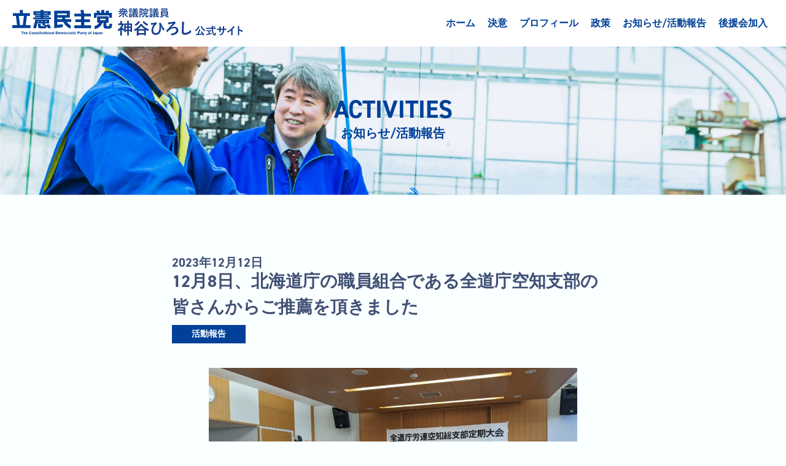

--- FILE ---
content_type: text/html; charset=UTF-8
request_url: https://kamiya-hiroshi.jp/12%E6%9C%888%E6%97%A5%E3%80%81%E5%8C%97%E6%B5%B7%E9%81%93%E5%BA%81%E3%81%AE%E8%81%B7%E5%93%A1%E7%B5%84%E5%90%88%E3%81%A7%E3%81%82%E3%82%8B%E5%85%A8%E9%81%93%E5%BA%81%E7%A9%BA%E7%9F%A5%E6%94%AF/
body_size: 5509
content:
<!DOCTYPE html>
<html lang="ja">
<head>
  <meta charset="UTF-8">
  <meta name="viewport" content="width=device-width, initial-scale=1.0">
  <meta http-equiv="X-UA-Compatible" content="IE=edge">
  <title>立憲民主党 神谷ひろし 公式サイト</title>
  <meta name=description content="政治の流れを変える。|北海道第10区,立憲民主党・衆議院議員の神谷裕(かみやひろし)の公式サイトです。ポリシーや日々の活動をご紹介しております。">
  <meta name=keywords content="神谷裕, 立憲民主党, 衆議院議員, 北海道第10区">
  <meta property=og:title content="立憲民主党・衆議院議員 神谷裕 公式サイト">
  <meta property=og:type content=website>
  <meta property=og:image content="https://kamiya-hiroshi.jp/wp-content/themes/kamiya/screenshot.jpg">
  <meta property=og:url content="https://kamiya-hiroshi.jp/">
  <meta property=og:description content=政治の流れを変える。|北海道第10区,立憲民主党・衆議院議員の神谷裕(かみやひろし)の公式サイトです。ポリシーや日々の活動をご紹介しております。>
  <meta property=og:site_name content="立憲民主党・衆議院議員 神谷裕 公式サイト">
  <meta property=og:locale content=ja>
  <meta name=twitter:card content=summary_large_image>
  <meta name=twitter:site content=@>
  <meta name=twitter:title content="立憲民主党・衆議院議員 神谷裕 公式サイト">
  <meta name=twitter:description content="政治の流れを変える。|北海道第10区,立憲民主党・衆議院議員の神谷裕(かみやひろし)の公式サイトです。ポリシーや日々の活動をご紹介しております。">
  <meta name=twitter:image content="https://kamiya-hiroshi.jp/wp-content/themes/kamiya/screenshot.jpg">
  <meta name=msapplication-TileColor content=#2d88ef>
  <meta name=msapplication-TileImage content=./img/favicon.ico>
  <link rel="stylesheet" href="https://kamiya-hiroshi.jp/wp-content/themes/kamiya/assets/css/reset.css">
  <link rel="stylesheet" href="https://kamiya-hiroshi.jp/wp-content/themes/kamiya/assets/css/style.css?ver=1042">
  <script type="text/javascript" charset="UTF-8" src="https://code.jquery.com/jquery-3.4.1.min.js"></script>
  <link rel="stylesheet" href="https://use.typekit.net/awp3rwl.css">
  <script type="text/javascript" charset="UTF-8" src="https://kamiya-hiroshi.jp/wp-content/themes/kamiya/assets/js/jquery.slide.js"></script>
  <script type="text/javascript" charset="UTF-8" src="https://kamiya-hiroshi.jp/wp-content/themes/kamiya/assets/js/main.js"></script>
  <meta name="google-site-verification" content="OCDV6Eg1IezqAeT_ktOwm4Xg8IcQEgRqsi2Wl65C0Hs" />
  <meta name="format-detection" content="telephone=no">
  <title>12月8日、北海道庁の職員組合である全道庁空知支部の皆さんからご推薦を頂きました – 立憲民主党 神谷ひろし 公式サイト</title>

		<!-- All in One SEO 4.1.2.2 -->
		<meta name="description" content="期待に応えられるよう頑張って参ります。"/>
		<link rel="canonical" href="https://kamiya-hiroshi.jp/12%e6%9c%888%e6%97%a5%e3%80%81%e5%8c%97%e6%b5%b7%e9%81%93%e5%ba%81%e3%81%ae%e8%81%b7%e5%93%a1%e7%b5%84%e5%90%88%e3%81%a7%e3%81%82%e3%82%8b%e5%85%a8%e9%81%93%e5%ba%81%e7%a9%ba%e7%9f%a5%e6%94%af/" />
		<meta property="og:site_name" content="立憲民主党 神谷ひろし 公式サイト – 北海道第10区の立憲民主党・神谷裕の公式サイトです。ポリシーや日々の活動をご紹介しております。" />
		<meta property="og:type" content="article" />
		<meta property="og:title" content="12月8日、北海道庁の職員組合である全道庁空知支部の皆さんからご推薦を頂きました – 立憲民主党 神谷ひろし 公式サイト" />
		<meta property="og:description" content="期待に応えられるよう頑張って参ります。" />
		<meta property="og:url" content="https://kamiya-hiroshi.jp/12%e6%9c%888%e6%97%a5%e3%80%81%e5%8c%97%e6%b5%b7%e9%81%93%e5%ba%81%e3%81%ae%e8%81%b7%e5%93%a1%e7%b5%84%e5%90%88%e3%81%a7%e3%81%82%e3%82%8b%e5%85%a8%e9%81%93%e5%ba%81%e7%a9%ba%e7%9f%a5%e6%94%af/" />
		<meta property="og:image" content="https://kamiya-hiroshi.jp/wp-content/uploads/2021/07/cropped-fabicon.jpg" />
		<meta property="og:image:secure_url" content="https://kamiya-hiroshi.jp/wp-content/uploads/2021/07/cropped-fabicon.jpg" />
		<meta property="og:image:width" content="512" />
		<meta property="og:image:height" content="512" />
		<meta property="article:published_time" content="2023-12-12T01:56:56Z" />
		<meta property="article:modified_time" content="2023-12-12T01:56:56Z" />
		<meta name="twitter:card" content="summary" />
		<meta name="twitter:domain" content="kamiya-hiroshi.jp" />
		<meta name="twitter:title" content="12月8日、北海道庁の職員組合である全道庁空知支部の皆さんからご推薦を頂きました – 立憲民主党 神谷ひろし 公式サイト" />
		<meta name="twitter:description" content="期待に応えられるよう頑張って参ります。" />
		<meta name="twitter:image" content="https://kamiya-hiroshi.jp/wp-content/uploads/2021/07/cropped-fabicon.jpg" />
		<script type="application/ld+json" class="aioseo-schema">
			{"@context":"https:\/\/schema.org","@graph":[{"@type":"WebSite","@id":"https:\/\/kamiya-hiroshi.jp\/#website","url":"https:\/\/kamiya-hiroshi.jp\/","name":"\u7acb\u61b2\u6c11\u4e3b\u515a \u795e\u8c37\u3072\u308d\u3057 \u516c\u5f0f\u30b5\u30a4\u30c8","description":"\u5317\u6d77\u9053\u7b2c10\u533a\u306e\u7acb\u61b2\u6c11\u4e3b\u515a\u30fb\u795e\u8c37\u88d5\u306e\u516c\u5f0f\u30b5\u30a4\u30c8\u3067\u3059\u3002\u30dd\u30ea\u30b7\u30fc\u3084\u65e5\u3005\u306e\u6d3b\u52d5\u3092\u3054\u7d39\u4ecb\u3057\u3066\u304a\u308a\u307e\u3059\u3002","publisher":{"@id":"https:\/\/kamiya-hiroshi.jp\/#person"}},{"@type":"Person","@id":"https:\/\/kamiya-hiroshi.jp\/#person","name":"hiroshi2021kamiya","image":{"@type":"ImageObject","@id":"https:\/\/kamiya-hiroshi.jp\/12%e6%9c%888%e6%97%a5%e3%80%81%e5%8c%97%e6%b5%b7%e9%81%93%e5%ba%81%e3%81%ae%e8%81%b7%e5%93%a1%e7%b5%84%e5%90%88%e3%81%a7%e3%81%82%e3%82%8b%e5%85%a8%e9%81%93%e5%ba%81%e7%a9%ba%e7%9f%a5%e6%94%af\/#personImage","url":"https:\/\/secure.gravatar.com\/avatar\/77440378525d7bd8fe454db1ddda5529?s=96&d=mm&r=g","width":"96","height":"96","caption":"hiroshi2021kamiya"},"sameAs":["https:\/\/ja.wikipedia.org\/wiki\/"]},{"@type":"BreadcrumbList","@id":"https:\/\/kamiya-hiroshi.jp\/12%e6%9c%888%e6%97%a5%e3%80%81%e5%8c%97%e6%b5%b7%e9%81%93%e5%ba%81%e3%81%ae%e8%81%b7%e5%93%a1%e7%b5%84%e5%90%88%e3%81%a7%e3%81%82%e3%82%8b%e5%85%a8%e9%81%93%e5%ba%81%e7%a9%ba%e7%9f%a5%e6%94%af\/#breadcrumblist","itemListElement":[{"@type":"ListItem","@id":"https:\/\/kamiya-hiroshi.jp\/#listItem","position":"1","item":{"@type":"WebPage","@id":"https:\/\/kamiya-hiroshi.jp\/","name":"\u30db\u30fc\u30e0","description":"\u653f\u6cbb\u306e\u6d41\u308c\u3092\u5909\u3048\u308b\u3002| \u5317\u6d77\u9053\u7b2c10\u533a,\u7acb\u61b2\u6c11\u4e3b\u515a\u30fb\u8846\u8b70\u9662\u8b70\u54e1\u306e\u795e\u8c37\u3072\u308d\u3057\u306e\u516c\u5f0f\u30b5\u30a4\u30c8\u3067\u3059\u3002\u30dd\u30ea\u30b7\u30fc\u3084\u65e5\u3005\u306e\u6d3b\u52d5\u3092\u3054\u7d39\u4ecb\u3057\u3066\u304a\u308a\u307e\u3059\u3002\u300c\u81ea\u52a9\u3070\u304b\u308a\u3092\u62bc\u3057\u4ed8\u3051\u308b\u793e\u4f1a\u300d\u304b\u3089\u4eba\u306b\u512a\u3057\u3044\u3001\u300c\u5171\u306b\u652f\u3048\u5408\u3046\u793e\u4f1a\u300d\u3092\u7bc9\u3044\u3066\u3044\u304d\u305f\u3044\u3002\u4eca\u3053\u305d\u3001\u653f\u6cbb\u306e\u6d41\u308c\u3092\u5909\u3048\u308b\u3068\u304d\u3067\u3059\u3002\u5171\u306b\u653f\u6cbb\u306e\u6d41\u308c\u3092\u5909\u3048\u307e\u3057\u3087\u3046\u3002","url":"https:\/\/kamiya-hiroshi.jp\/"},"nextItem":"https:\/\/kamiya-hiroshi.jp\/12%e6%9c%888%e6%97%a5%e3%80%81%e5%8c%97%e6%b5%b7%e9%81%93%e5%ba%81%e3%81%ae%e8%81%b7%e5%93%a1%e7%b5%84%e5%90%88%e3%81%a7%e3%81%82%e3%82%8b%e5%85%a8%e9%81%93%e5%ba%81%e7%a9%ba%e7%9f%a5%e6%94%af\/#listItem"},{"@type":"ListItem","@id":"https:\/\/kamiya-hiroshi.jp\/12%e6%9c%888%e6%97%a5%e3%80%81%e5%8c%97%e6%b5%b7%e9%81%93%e5%ba%81%e3%81%ae%e8%81%b7%e5%93%a1%e7%b5%84%e5%90%88%e3%81%a7%e3%81%82%e3%82%8b%e5%85%a8%e9%81%93%e5%ba%81%e7%a9%ba%e7%9f%a5%e6%94%af\/#listItem","position":"2","item":{"@type":"WebPage","@id":"https:\/\/kamiya-hiroshi.jp\/12%e6%9c%888%e6%97%a5%e3%80%81%e5%8c%97%e6%b5%b7%e9%81%93%e5%ba%81%e3%81%ae%e8%81%b7%e5%93%a1%e7%b5%84%e5%90%88%e3%81%a7%e3%81%82%e3%82%8b%e5%85%a8%e9%81%93%e5%ba%81%e7%a9%ba%e7%9f%a5%e6%94%af\/","name":"12\u67088\u65e5\u3001\u5317\u6d77\u9053\u5e81\u306e\u8077\u54e1\u7d44\u5408\u3067\u3042\u308b\u5168\u9053\u5e81\u7a7a\u77e5\u652f\u90e8\u306e\u7686\u3055\u3093\u304b\u3089\u3054\u63a8\u85a6\u3092\u9802\u304d\u307e\u3057\u305f","description":"\u671f\u5f85\u306b\u5fdc\u3048\u3089\u308c\u308b\u3088\u3046\u9811\u5f35\u3063\u3066\u53c2\u308a\u307e\u3059\u3002","url":"https:\/\/kamiya-hiroshi.jp\/12%e6%9c%888%e6%97%a5%e3%80%81%e5%8c%97%e6%b5%b7%e9%81%93%e5%ba%81%e3%81%ae%e8%81%b7%e5%93%a1%e7%b5%84%e5%90%88%e3%81%a7%e3%81%82%e3%82%8b%e5%85%a8%e9%81%93%e5%ba%81%e7%a9%ba%e7%9f%a5%e6%94%af\/"},"previousItem":"https:\/\/kamiya-hiroshi.jp\/#listItem"}]},{"@type":"Person","@id":"https:\/\/kamiya-hiroshi.jp\/author\/hiroshi2021kamiya\/#author","url":"https:\/\/kamiya-hiroshi.jp\/author\/hiroshi2021kamiya\/","name":"hiroshi2021kamiya","image":{"@type":"ImageObject","@id":"https:\/\/kamiya-hiroshi.jp\/12%e6%9c%888%e6%97%a5%e3%80%81%e5%8c%97%e6%b5%b7%e9%81%93%e5%ba%81%e3%81%ae%e8%81%b7%e5%93%a1%e7%b5%84%e5%90%88%e3%81%a7%e3%81%82%e3%82%8b%e5%85%a8%e9%81%93%e5%ba%81%e7%a9%ba%e7%9f%a5%e6%94%af\/#authorImage","url":"https:\/\/secure.gravatar.com\/avatar\/77440378525d7bd8fe454db1ddda5529?s=96&d=mm&r=g","width":"96","height":"96","caption":"hiroshi2021kamiya"},"sameAs":["https:\/\/ja.wikipedia.org\/wiki\/"]},{"@type":"WebPage","@id":"https:\/\/kamiya-hiroshi.jp\/12%e6%9c%888%e6%97%a5%e3%80%81%e5%8c%97%e6%b5%b7%e9%81%93%e5%ba%81%e3%81%ae%e8%81%b7%e5%93%a1%e7%b5%84%e5%90%88%e3%81%a7%e3%81%82%e3%82%8b%e5%85%a8%e9%81%93%e5%ba%81%e7%a9%ba%e7%9f%a5%e6%94%af\/#webpage","url":"https:\/\/kamiya-hiroshi.jp\/12%e6%9c%888%e6%97%a5%e3%80%81%e5%8c%97%e6%b5%b7%e9%81%93%e5%ba%81%e3%81%ae%e8%81%b7%e5%93%a1%e7%b5%84%e5%90%88%e3%81%a7%e3%81%82%e3%82%8b%e5%85%a8%e9%81%93%e5%ba%81%e7%a9%ba%e7%9f%a5%e6%94%af\/","name":"12\u67088\u65e5\u3001\u5317\u6d77\u9053\u5e81\u306e\u8077\u54e1\u7d44\u5408\u3067\u3042\u308b\u5168\u9053\u5e81\u7a7a\u77e5\u652f\u90e8\u306e\u7686\u3055\u3093\u304b\u3089\u3054\u63a8\u85a6\u3092\u9802\u304d\u307e\u3057\u305f \u2013 \u7acb\u61b2\u6c11\u4e3b\u515a \u795e\u8c37\u3072\u308d\u3057 \u516c\u5f0f\u30b5\u30a4\u30c8","description":"\u671f\u5f85\u306b\u5fdc\u3048\u3089\u308c\u308b\u3088\u3046\u9811\u5f35\u3063\u3066\u53c2\u308a\u307e\u3059\u3002","inLanguage":"ja","isPartOf":{"@id":"https:\/\/kamiya-hiroshi.jp\/#website"},"breadcrumb":{"@id":"https:\/\/kamiya-hiroshi.jp\/12%e6%9c%888%e6%97%a5%e3%80%81%e5%8c%97%e6%b5%b7%e9%81%93%e5%ba%81%e3%81%ae%e8%81%b7%e5%93%a1%e7%b5%84%e5%90%88%e3%81%a7%e3%81%82%e3%82%8b%e5%85%a8%e9%81%93%e5%ba%81%e7%a9%ba%e7%9f%a5%e6%94%af\/#breadcrumblist"},"author":"https:\/\/kamiya-hiroshi.jp\/12%e6%9c%888%e6%97%a5%e3%80%81%e5%8c%97%e6%b5%b7%e9%81%93%e5%ba%81%e3%81%ae%e8%81%b7%e5%93%a1%e7%b5%84%e5%90%88%e3%81%a7%e3%81%82%e3%82%8b%e5%85%a8%e9%81%93%e5%ba%81%e7%a9%ba%e7%9f%a5%e6%94%af\/#author","creator":"https:\/\/kamiya-hiroshi.jp\/12%e6%9c%888%e6%97%a5%e3%80%81%e5%8c%97%e6%b5%b7%e9%81%93%e5%ba%81%e3%81%ae%e8%81%b7%e5%93%a1%e7%b5%84%e5%90%88%e3%81%a7%e3%81%82%e3%82%8b%e5%85%a8%e9%81%93%e5%ba%81%e7%a9%ba%e7%9f%a5%e6%94%af\/#author","image":{"@type":"ImageObject","@id":"https:\/\/kamiya-hiroshi.jp\/#mainImage","url":"https:\/\/kamiya-hiroshi.jp\/wp-content\/uploads\/2023\/12\/LINE_ALBUM_20231208\u3000\u5168\u9053\u5e81\u52b4\u9023\u7a7a\u77e5\u7dcf\u652f\u90e82024\u5e74\u5b9a\u671f\u5927\u4f1a\u3000\u5ca9\u898b\u6ca2\u5730\u533a\u9023\u5408\u4f1a-\u7b2c31\u56de\u5b9a\u671f\u7dcf\u4f1a_6.jpg","width":"1280","height":"720"},"primaryImageOfPage":{"@id":"https:\/\/kamiya-hiroshi.jp\/12%e6%9c%888%e6%97%a5%e3%80%81%e5%8c%97%e6%b5%b7%e9%81%93%e5%ba%81%e3%81%ae%e8%81%b7%e5%93%a1%e7%b5%84%e5%90%88%e3%81%a7%e3%81%82%e3%82%8b%e5%85%a8%e9%81%93%e5%ba%81%e7%a9%ba%e7%9f%a5%e6%94%af\/#mainImage"},"datePublished":"2023-12-12T01:56:56+09:00","dateModified":"2023-12-12T01:56:56+09:00"},{"@type":"BlogPosting","@id":"https:\/\/kamiya-hiroshi.jp\/12%e6%9c%888%e6%97%a5%e3%80%81%e5%8c%97%e6%b5%b7%e9%81%93%e5%ba%81%e3%81%ae%e8%81%b7%e5%93%a1%e7%b5%84%e5%90%88%e3%81%a7%e3%81%82%e3%82%8b%e5%85%a8%e9%81%93%e5%ba%81%e7%a9%ba%e7%9f%a5%e6%94%af\/#blogposting","name":"12\u67088\u65e5\u3001\u5317\u6d77\u9053\u5e81\u306e\u8077\u54e1\u7d44\u5408\u3067\u3042\u308b\u5168\u9053\u5e81\u7a7a\u77e5\u652f\u90e8\u306e\u7686\u3055\u3093\u304b\u3089\u3054\u63a8\u85a6\u3092\u9802\u304d\u307e\u3057\u305f \u2013 \u7acb\u61b2\u6c11\u4e3b\u515a \u795e\u8c37\u3072\u308d\u3057 \u516c\u5f0f\u30b5\u30a4\u30c8","description":"\u671f\u5f85\u306b\u5fdc\u3048\u3089\u308c\u308b\u3088\u3046\u9811\u5f35\u3063\u3066\u53c2\u308a\u307e\u3059\u3002","headline":"12\u67088\u65e5\u3001\u5317\u6d77\u9053\u5e81\u306e\u8077\u54e1\u7d44\u5408\u3067\u3042\u308b\u5168\u9053\u5e81\u7a7a\u77e5\u652f\u90e8\u306e\u7686\u3055\u3093\u304b\u3089\u3054\u63a8\u85a6\u3092\u9802\u304d\u307e\u3057\u305f","author":{"@id":"https:\/\/kamiya-hiroshi.jp\/author\/hiroshi2021kamiya\/#author"},"publisher":{"@id":"https:\/\/kamiya-hiroshi.jp\/#person"},"datePublished":"2023-12-12T01:56:56+09:00","dateModified":"2023-12-12T01:56:56+09:00","articleSection":"\u6d3b\u52d5\u5831\u544a","mainEntityOfPage":{"@id":"https:\/\/kamiya-hiroshi.jp\/12%e6%9c%888%e6%97%a5%e3%80%81%e5%8c%97%e6%b5%b7%e9%81%93%e5%ba%81%e3%81%ae%e8%81%b7%e5%93%a1%e7%b5%84%e5%90%88%e3%81%a7%e3%81%82%e3%82%8b%e5%85%a8%e9%81%93%e5%ba%81%e7%a9%ba%e7%9f%a5%e6%94%af\/#webpage"},"isPartOf":{"@id":"https:\/\/kamiya-hiroshi.jp\/12%e6%9c%888%e6%97%a5%e3%80%81%e5%8c%97%e6%b5%b7%e9%81%93%e5%ba%81%e3%81%ae%e8%81%b7%e5%93%a1%e7%b5%84%e5%90%88%e3%81%a7%e3%81%82%e3%82%8b%e5%85%a8%e9%81%93%e5%ba%81%e7%a9%ba%e7%9f%a5%e6%94%af\/#webpage"},"image":{"@type":"ImageObject","@id":"https:\/\/kamiya-hiroshi.jp\/#articleImage","url":"https:\/\/kamiya-hiroshi.jp\/wp-content\/uploads\/2023\/12\/LINE_ALBUM_20231208\u3000\u5168\u9053\u5e81\u52b4\u9023\u7a7a\u77e5\u7dcf\u652f\u90e82024\u5e74\u5b9a\u671f\u5927\u4f1a\u3000\u5ca9\u898b\u6ca2\u5730\u533a\u9023\u5408\u4f1a-\u7b2c31\u56de\u5b9a\u671f\u7dcf\u4f1a_6.jpg","width":"1280","height":"720"}}]}
		</script>
		<!-- All in One SEO -->

		<!-- This site uses the Google Analytics by MonsterInsights plugin v7.18.0 - Using Analytics tracking - https://www.monsterinsights.com/ -->
		<!-- Note: MonsterInsights is not currently configured on this site. The site owner needs to authenticate with Google Analytics in the MonsterInsights settings panel. -->
					<!-- No UA code set -->
				<!-- / Google Analytics by MonsterInsights -->
		<link rel='stylesheet' id='wp-block-library-css'  href='https://kamiya-hiroshi.jp/wp-includes/css/dist/block-library/style.min.css?ver=5.8' type='text/css' media='all' />
<link rel="https://api.w.org/" href="https://kamiya-hiroshi.jp/wp-json/" /><link rel="alternate" type="application/json" href="https://kamiya-hiroshi.jp/wp-json/wp/v2/posts/6012" /><link rel="alternate" type="application/json+oembed" href="https://kamiya-hiroshi.jp/wp-json/oembed/1.0/embed?url=https%3A%2F%2Fkamiya-hiroshi.jp%2F12%25e6%259c%25888%25e6%2597%25a5%25e3%2580%2581%25e5%258c%2597%25e6%25b5%25b7%25e9%2581%2593%25e5%25ba%2581%25e3%2581%25ae%25e8%2581%25b7%25e5%2593%25a1%25e7%25b5%2584%25e5%2590%2588%25e3%2581%25a7%25e3%2581%2582%25e3%2582%258b%25e5%2585%25a8%25e9%2581%2593%25e5%25ba%2581%25e7%25a9%25ba%25e7%259f%25a5%25e6%2594%25af%2F" />
<link rel="alternate" type="text/xml+oembed" href="https://kamiya-hiroshi.jp/wp-json/oembed/1.0/embed?url=https%3A%2F%2Fkamiya-hiroshi.jp%2F12%25e6%259c%25888%25e6%2597%25a5%25e3%2580%2581%25e5%258c%2597%25e6%25b5%25b7%25e9%2581%2593%25e5%25ba%2581%25e3%2581%25ae%25e8%2581%25b7%25e5%2593%25a1%25e7%25b5%2584%25e5%2590%2588%25e3%2581%25a7%25e3%2581%2582%25e3%2582%258b%25e5%2585%25a8%25e9%2581%2593%25e5%25ba%2581%25e7%25a9%25ba%25e7%259f%25a5%25e6%2594%25af%2F&#038;format=xml" />
<link rel="icon" href="https://kamiya-hiroshi.jp/wp-content/uploads/2021/07/cropped-fabicon-32x32.jpg" sizes="32x32" />
<link rel="icon" href="https://kamiya-hiroshi.jp/wp-content/uploads/2021/07/cropped-fabicon-192x192.jpg" sizes="192x192" />
<link rel="apple-touch-icon" href="https://kamiya-hiroshi.jp/wp-content/uploads/2021/07/cropped-fabicon-180x180.jpg" />
<meta name="msapplication-TileImage" content="https://kamiya-hiroshi.jp/wp-content/uploads/2021/07/cropped-fabicon-270x270.jpg" />
</head>

<body class="post-template-default single single-post postid-6012 single-format-standard">
  <header>
	  
    <div class="container">
      <a href="https://kamiya-hiroshi.jp/"><img src="https://kamiya-hiroshi.jp/wp-content/themes/kamiya/assets/img/header_logo.svg?ver=0002" alt="立憲民主党 神谷裕 公式サイト"></a>
      <nav class="show_pc">
        <ul>
          <li><a href="https://kamiya-hiroshi.jp/">ホーム</a></li>
          <li><a href="https://kamiya-hiroshi.jp//#will">決意</a></li>
          <li><a href="https://kamiya-hiroshi.jp//#profile">プロフィール</a></li>
          <li><a href="https://kamiya-hiroshi.jp//#policy">政策</a></li>
          <li><a href="https://kamiya-hiroshi.jp//#activity">お知らせ/活動報告</a></li>
          <li><a href="https://forms.gle/Ph31nNfeAprSaaEB7" target="_blank" rel="noopener">後援会加入</a></li>
        </ul>
      </nav>
    </div>
    <div id="navArea">
        <nav class="show_sp sp_nav">
          <div class="inner">
            <ul>
              <li><a href="https://kamiya-hiroshi.jp/">ホーム</a></li>
              <li><a href="https://kamiya-hiroshi.jp//#will">決意</a></li>
              <li><a href="https://kamiya-hiroshi.jp//#profile">プロフィール</a></li>
              <li><a href="https://kamiya-hiroshi.jp//#policy">政策</a></li>
              <li><a href="https://kamiya-hiroshi.jp//#activity">お知らせ/活動報告</a></li>
              <li><a href="https://forms.gle/Ph31nNfeAprSaaEB7" target="_blank" rel="noopener">後援会加入</a></li>
            </ul>
          </div>
        </nav>

        <div class="toggle_btn">
          <span></span>
          <span></span>
          <span></span>
        </div>

        <div id="mask"></div>
      </div>
  </header>

<section class="active">
  <div class="active_fv">
    <img src="https://kamiya-hiroshi.jp/wp-content/themes/kamiya/assets/img/activities_top.jpg" alt="" class="show_pc">
    <img src="https://kamiya-hiroshi.jp/wp-content/themes/kamiya/assets/img/activities_sp_top.jpg" alt="" class="show_sp">
    <div class="active_fv_txt">
      <h3>ACTIVITIES</h3>
      <h4>お知らせ/活動報告</h4>
    </div>
  </div>
  <div class="container">
    <article class="article">
                <h4 class="article_date">2023年12月12日</h4>
          <h3 class="article_title">12月8日、北海道庁の職員組合である全道庁空知支部の皆さんからご推薦を頂きました</h3><!-- title出力 -->
          <div class="article_category">
            <a href="https://kamiya-hiroshi.jp/category/active/" rel="category tag">活動報告</a>          </div>
              
            <div class="article_thumbnail">
                                <img class="blog-item__thumbnail-image" src="https://kamiya-hiroshi.jp/wp-content/uploads/2023/12/LINE_ALBUM_20231208　全道庁労連空知総支部2024年定期大会　岩見沢地区連合会-第31回定期総会_6-1024x576.jpg">
                            </div>
                    <div class="article_content">
            
<p>期待に応えられるよう頑張って参ります。</p>



<figure class="wp-block-gallery columns-2 is-cropped"><ul class="blocks-gallery-grid"><li class="blocks-gallery-item"><figure><img loading="lazy" width="1024" height="576" src="https://kamiya-hiroshi.jp/wp-content/uploads/2023/12/LINE_ALBUM_20231208　全道庁労連空知総支部2024年定期大会　岩見沢地区連合会-第31回定期総会_1-1024x576.jpg" alt="" data-id="6014" data-full-url="https://kamiya-hiroshi.jp/wp-content/uploads/2023/12/LINE_ALBUM_20231208　全道庁労連空知総支部2024年定期大会　岩見沢地区連合会-第31回定期総会_1.jpg" data-link="https://kamiya-hiroshi.jp/?attachment_id=6014" class="wp-image-6014" srcset="https://kamiya-hiroshi.jp/wp-content/uploads/2023/12/LINE_ALBUM_20231208　全道庁労連空知総支部2024年定期大会　岩見沢地区連合会-第31回定期総会_1-1024x576.jpg 1024w, https://kamiya-hiroshi.jp/wp-content/uploads/2023/12/LINE_ALBUM_20231208　全道庁労連空知総支部2024年定期大会　岩見沢地区連合会-第31回定期総会_1-300x169.jpg 300w, https://kamiya-hiroshi.jp/wp-content/uploads/2023/12/LINE_ALBUM_20231208　全道庁労連空知総支部2024年定期大会　岩見沢地区連合会-第31回定期総会_1-768x432.jpg 768w, https://kamiya-hiroshi.jp/wp-content/uploads/2023/12/LINE_ALBUM_20231208　全道庁労連空知総支部2024年定期大会　岩見沢地区連合会-第31回定期総会_1.jpg 1280w" sizes="(max-width: 1024px) 100vw, 1024px" /></figure></li><li class="blocks-gallery-item"><figure><img loading="lazy" width="1024" height="576" src="https://kamiya-hiroshi.jp/wp-content/uploads/2023/12/LINE_ALBUM_20231208　全道庁労連空知総支部2024年定期大会　岩見沢地区連合会-第31回定期総会_5-1024x576.jpg" alt="" data-id="6015" data-full-url="https://kamiya-hiroshi.jp/wp-content/uploads/2023/12/LINE_ALBUM_20231208　全道庁労連空知総支部2024年定期大会　岩見沢地区連合会-第31回定期総会_5.jpg" data-link="https://kamiya-hiroshi.jp/?attachment_id=6015" class="wp-image-6015" srcset="https://kamiya-hiroshi.jp/wp-content/uploads/2023/12/LINE_ALBUM_20231208　全道庁労連空知総支部2024年定期大会　岩見沢地区連合会-第31回定期総会_5-1024x576.jpg 1024w, https://kamiya-hiroshi.jp/wp-content/uploads/2023/12/LINE_ALBUM_20231208　全道庁労連空知総支部2024年定期大会　岩見沢地区連合会-第31回定期総会_5-300x169.jpg 300w, https://kamiya-hiroshi.jp/wp-content/uploads/2023/12/LINE_ALBUM_20231208　全道庁労連空知総支部2024年定期大会　岩見沢地区連合会-第31回定期総会_5-768x432.jpg 768w, https://kamiya-hiroshi.jp/wp-content/uploads/2023/12/LINE_ALBUM_20231208　全道庁労連空知総支部2024年定期大会　岩見沢地区連合会-第31回定期総会_5.jpg 1280w" sizes="(max-width: 1024px) 100vw, 1024px" /></figure></li></ul></figure>
<!-- 本文出力 -->
          </div>
           </article>
    <div class="post__pagination">
              <div class="post__pagination__left">
            <a href="https://kamiya-hiroshi.jp/12%e6%9c%888%e6%97%a5%e3%80%81%e5%b2%a9%e8%a6%8b%e6%b2%a2%e5%9c%b0%e5%8c%ba%e9%80%a3%e5%90%88%e3%81%ae%e5%ae%9a%e6%9c%9f%e7%b7%8f%e4%bc%9a%e3%81%ab%e5%87%ba%e5%b8%ad%e3%81%97%e3%81%be%e3%81%97/">次の記事へ</a>
        </div>
            <div class="post__pagination__all">
        <a href="https://kamiya-hiroshi.jp//activities/">記事一覧に戻る</a>
      </div>
              <div class="post__pagination__right">
            <a href="https://kamiya-hiroshi.jp/12%e6%9c%887%e6%97%a5%e3%80%81%e7%ab%8b%e6%86%b2%e6%b0%91%e4%b8%bb%e5%85%9a%e5%bb%ba%e8%a8%ad%e6%8a%80%e8%83%bd%e8%80%85%e3%81%ae%e8%82%b2%e6%88%90%e3%82%92%e6%94%af%e6%8f%b4%e3%81%99%e3%82%8b/">前の記事へ</a>
        </div>
          </div>
    <div class="post__pagination__top">
      <a href="https://kamiya-hiroshi.jp//">TOP</a>
    </div>
  </div>
</section>

<footer>
  <div class="container">
    <div class="footer_left">
      <div class="footer_left_top">
        <img src="https://kamiya-hiroshi.jp/wp-content/themes/kamiya/assets/img/logo_white.svg" alt="立憲民主党">
        <h5></h5>
        <h4>衆議院議員神谷ひろし</h4>
      </div>
      <div class="footer_left_link">
        <p><a href="https://cdp-japan.jp/" target="_blank" rel=”noopener noreferrer”>立憲民主党HP</a></p>
        <p><a href="https://cdp-h.com/" target="_blank" rel=”noopener noreferrer”>立憲民主党北海道総支部連合HP</a></p>
        <p><a href="https://www.facebook.com/kamiyahiroshihokkaido10ku/" target="_blank" rel=”noopener noreferrer”>公式Facebook</a></p>
        <p><a href="https://twitter.com/kamiyahokkaido" target="_blank" rel=”noopener noreferrer”>公式Twitter</a></p>
		<p><a href="https://www.youtube.com/@hokkaido10" target="_blank" rel=”noopener noreferrer”>公式YouTube</a></p> 
        <!--<p><a href="" target="_blank" rel=”noopener noreferrer”>公式note</a></p>-->
      </div>
    </div>
    <div class="footer_right">

      <div class="footer_right_top">
        <p>国会事務所</p>
        <p>〒100-8982</p>
        <p>東京都千代田区永田町2丁目1-2</p>
        <p>衆議院第二議員会館801号室</p>
        <p>TEL: 03-3508-7050</p>
        <p>FAX: 03-3508-3960</p>
      </div>
<!--
      <div class="footer_right_top">
        <p>神谷ひろし後援会事務所</p>
        <p>〒068-0024</p>
        <p>北海道岩見沢市4条西16丁目12-1</p>
		<p>*2024年10月4日から</p>
        <p>TEL: 0126-35-5702</p>
        <p>FAX: 0126-35-5707</p>
      </div>	
-->
      <div class="footer_right_bottom">
        <p>岩見沢事務所</p>
        <p>〒068-0024</p>
        <p>北海道岩見沢市4条西4丁目12</p>
        <p>TEL: 0126-22-1100</p>
        <p>FAX: 0126-35-4569</p>
      </div>

    </div>
  </div>
  <div class="container">
    <p class="copyright">Copyright © Office Hiroshi Kamiya. All rights reserved.</p>
  </div>
</footer>
<script type='text/javascript' src='https://kamiya-hiroshi.jp/wp-includes/js/wp-embed.min.js?ver=5.8' id='wp-embed-js'></script>
</body>
</html>

--- FILE ---
content_type: text/css
request_url: https://kamiya-hiroshi.jp/wp-content/themes/kamiya/assets/css/style.css?ver=1042
body_size: 6595
content:
@charset "UTF-8";
html {
  background-color: #faffff;
  font-size: 62.5%;
}

.show_sp {
  display: block;
}

@media screen and (min-width: 980px) {
  .show_sp {
    display: none;
  }
}

.show_sp_only {
  display: block;
}

@media screen and (min-width: 400px) {
  .show_sp_only {
    display: none;
  }
}

.show_tab {
  display: none;
}

@media screen and (min-width: 400px) {
  .show_tab {
    display: block;
  }
}

@media screen and (min-width: 980px) {
  .show_tab {
    display: none;
  }
}

.show_pc {
  display: none;
}

@media screen and (min-width: 980px) {
  .show_pc {
    display: block;
  }
}

.container {
  text-align: center;
  width: calc(100% - 56px);
  margin: 0 auto;
}

@media screen and (min-width: 980px) {
  .container {
    max-width: 980px;
  }
}

@media screen and (min-width: 1350px) {
  .container {
    max-width: 1270px;
  }
}

picture {
  width: 100%;
}

picture source {
  width: 100%;
  height: 100%;
}

picture img {
  width: 100%;
  height: 100%;
}

.section_title {
  margin-bottom: 40px;
}

@media screen and (min-width: 980px) {
  .section_title {
    margin-bottom: 64px;
  }
}

.section_title h2 {
  color: #004098;
  font-family: din-2014, sans-serif;
  font-size: 2.8rem;
  margin-bottom: 4px;
  font-weight: bold;
}

@media screen and (min-width: 980px) {
  .section_title h2 {
    font-size: 5.6rem;
    margin-bottom: 8px;
  }
}

.section_title h3 {
  color: #004098;
  font-size: 1.6rem;
  font-weight: bold;
}

@media screen and (min-width: 980px) {
  .section_title h3 {
    font-size: 2.4rem;
  }
}

.marker_yellow {
  color: #004098;
  background-image: -webkit-gradient(linear, left top, left bottom, color-stop(50%, transparent), color-stop(0%, #f5f59a));
  background-image: -webkit-linear-gradient(transparent 50%, #f5f59a 0%);
  background-image: linear-gradient(transparent 50%, #f5f59a 0%);
  background-repeat: repeat-x;
  background-size: 200% 14px;
  background-position-y: 4px;
}

.ie {
  display: none;
}

.not_ie {
  display: block;
}

@media all and (-ms-high-contrast: none) {
  .ie {
    display: block;
  }
  .not_ie {
    display: none;
  }
}

a, abbr, acronym, address, applet, article, aside, audio, b, big, blockquote, body, canvas, caption, center, cite, code, dd, del, details, dfn, div, dl, dt, em, embed, fieldset, figcaption, figure, footer, form, h1, h2, h3, h4, h5, h6, header, hgroup, html, i, iframe, img, ins, kbd, label, legend, li, mark, menu, nav, object, ol, output, p, pre, q, ruby, s, samp, section, small, span, strike, strong, sub, summary, sup, table, tbody, td, tfoot, th, thead, time, tr, tt, u, ul, var, video {
  margin: 0;
  padding: 0;
  border: 0;
  font-size: 100%;
  font: inherit;
  font-weight: normal;
  text-decoration: none;
}

article, aside, details, figcaption, figure, footer, header, hgroup, menu, nav, section {
  display: block;
}

body {
  line-height: 1;
  overflow: hidden;
}

ol, ul {
  list-style: none;
}

blockquote, q {
  quotes: none;
}

blockquote:after, blockquote:before, q:after, q:before {
  content: "";
  content: none;
}

table {
  border-collapse: collapse;
  border-spacing: 0;
}

main {
  display: block;
}

html {
  font-size: 62.5%;
  overflow: auto;
}

* {
  -webkit-box-sizing: border-box;
          box-sizing: border-box;
  -webkit-appearance: none;
  -webkit-box-shadow: none;
          box-shadow: none;
  padding: 0;
  border: none;
  border-radius: 0;
  outline: none;
  background: none;
}

body {
  font-family: 'din-2014', 'Yu Gothic', '游ゴシック', 'YuGothic', '游ゴシック体',　-apple-system, BlinkMacSystemFont, 'Roboto', 'Segoe UI', 'Helvetica Neue', 'HelveticaNeue', 'Verdana', 'Meiryo', sans-serif;
}

img {
  width: 100%;
  height: auto;
  display: block;
}

* {
  font-size: 1.5rem;
  font-weight: bold;
  color: #405074;
}

.firstview {
  width: 100%;
  height: auto;
  padding-top: 76px;
}

.firstview ul {
  margin: 0;
  padding: 0;
  width: 100%;
  height: auto;
  position: relative;
}

@media screen and (min-width: 980px) {
  .firstview ul {
    height: auto;
  }
}

.firstview ul li {
  margin: 0;
  padding: 0;
  position: absolute;
  top: 0;
  left: 0;
  list-style: none;
  width: 100%;
  height: auto;
}

.firstview ul li img {
  -o-object-fit: cover;
     object-fit: cover;
}

.will {
  margin-top: 530px;
  padding-top: 100px;
}

@media screen and (min-width: 400px) {
  .will {
    margin-top: 115vw;
  }
}

@media screen and (min-width: 980px) {
  .will {
    margin-top: 36vw;
    padding-top: 150px;
    background-position: 100% 39vw;
    background-size: 100%;
    background-repeat: no-repeat;
    background-position: 100% 0px;
    background-size: 170%;
  }
}

.will_txt p {
  color: #004098;
  opacity: 0;
  font-size: 1.6rem;
  font-weight: bold;
  line-height: 2;
  margin-bottom: 30px;
}

@media screen and (min-width: 980px) {
  .will_txt p {
    font-size: 2rem;
    line-height: 2;
    margin-bottom: 40px;
  }
}

.will_txt p span {
  font-weight: bold;
}

.profile {
  padding: 100px 0 0;
}

@media screen and (min-width: 980px) {
  .profile {
    padding: 150px 0 50px;
  }
}

.profile_area {
  display: -webkit-box;
  display: -webkit-flex;
  display: -ms-flexbox;
  display: flex;
  -webkit-box-orient: horizontal;
  -webkit-box-direction: normal;
  -webkit-flex-direction: row;
      -ms-flex-direction: row;
          flex-direction: row;
  -webkit-flex-wrap: wrap;
      -ms-flex-wrap: wrap;
          flex-wrap: wrap;
}

@media screen and (min-width: 980px) {
  .profile_area {
    -webkit-flex-wrap: nowrap;
        -ms-flex-wrap: nowrap;
            flex-wrap: nowrap;
  }
}

.profile_img {
  width: 100%;
  margin-bottom: 20px;
}

@media screen and (min-width: 760px) {
  .profile_img {
    width: 50%;
    margin-bottom: 0;
  }
}

@media screen and (min-width: 980px) {
  .profile_img {
    width: 565px;
  }
}

.profile_img picture {
  width: 100%;
  height: auto;
}

.profile_img picture img {
  width: 100%;
  height: auto;
}

.profile_txt {
  width: auto;
  text-align: left;
}

@media screen and (min-width: 760px) {
  .profile_txt {
    padding-left: 32px;
  }
}

@media screen and (min-width: 980px) {
  .profile_txt {
    padding-left: 40px;
  }
}

.profile_txt h1 {
  color: #004098;
  font-size: 2.8rem;
  font-weight: bold;
  margin-bottom: 28px;
}

.profile_txt h1 span {
  color: #004098;
  font-size: 2rem;
  font-weight: bold;
}

@media screen and (min-width: 980px) {
  .profile_txt h1 {
    font-size: 3.2rem;
    margin-bottom: 40px;
  }
  .profile_txt h1 span {
    font-size: 2.4rem;
  }
}

.profile_txt p {
  color: #405074;
  font-size: 1.6rem;
  font-weight: bold;
  line-height: 32px;
  margin-bottom: 22px;
}

@media screen and (min-width: 980px) {
  .profile_txt p {
    font-size: 2rem;
    line-height: 1.75;
  }
}

.profile_txt dl {
  margin-bottom: 24px;
}

.profile_txt dl p {
  line-height: 24px;
  margin-bottom: 10px;
}

.profile_txt dl div {
  display: -webkit-box;
  display: -webkit-flex;
  display: -ms-flexbox;
  display: flex;
  -webkit-flex-wrap: nowrap;
      -ms-flex-wrap: nowrap;
          flex-wrap: nowrap;
  margin-bottom: 10px;
}

.profile_txt dl div dt {
  color: #405074;
  font-size: 1.6rem;
  font-weight: bold;
  padding-right: 0px;
  text-align: right;
}

.profile_txt dl div dt:after {
  content: "：";
}

.profile_txt dl div dd {
  color: #405074;
  font-size: 1.6rem;
  font-weight: bold;
}

@media screen and (min-width: 980px) {
  .profile_txt dl {
    margin-bottom: 32px;
  }
  .profile_txt dl div {
    margin-bottom: 14px;
  }
  .profile_txt dl div dt {
    font-size: 2rem;
  }
  .profile_txt dl div dd {
    font-size: 2rem;
  }
}

.profile_txt .profile_01 div dt {
  width: 66px;
  text-align: justify;
  text-align-last: justify;
  text-justify: inter-character;
}

.profile_txt .profile_01 div dt:after {
  content: "";
}

@media screen and (min-width: 980px) {
  .profile_txt .profile_01 div dt {
    width: 80px;
  }
}

.profile_txt .title {
  color: #405074;
  font-size: 1.6rem;
  font-weight: bold;
  line-height: 32px;
  margin-bottom: 0;
}

@media screen and (min-width: 980px) {
  .profile_txt .title {
    font-size: 2rem;
    line-height: 1.35;
  }
}

.profile_txt .profile_tab {
  margin-bottom: 26px;
}

.profile_txt .profile_tab tr td {
  color: #405074;
  font-size: 1.6rem;
  font-weight: bold;
  line-height: 1.75;
  padding-right: 0px;
}

@media screen and (min-width: 980px) {
  .profile_txt .profile_tab tr td {
    font-size: 2rem;
    margin-bottom: 4px;
  }
}

.profile_txt .profile_tab tr .justify {
  display: -webkit-box;
  display: -webkit-flex;
  display: -ms-flexbox;
  display: flex;
  -webkit-box-pack: justify;
  -webkit-justify-content: space-between;
      -ms-flex-pack: justify;
          justify-content: space-between;
  margin-bottom: 0;
  line-height: 1;
  vertical-align: baseline;
}

.profile_txt .profile_tab tr .justify span {
  color: #405074;
  font-size: 1.6rem;
  font-weight: bold;
  padding-right: 0px;
  line-height: 1;
  vertical-align: baseline;
}

@media screen and (min-width: 980px) {
  .profile_txt .profile_tab tr .justify span {
    font-size: 2rem;
  }
}

.profile_txt .profile_tab tr .right {
  text-align: right;
}

.profile_txt .profile_02 dt {
  width: auto;
}

.profile_txt .profile_03 dt {
  width: auto;
  line-height: 1.25;
}

@media screen and (min-width: 980px) {
  .profile_txt .profile_03 dt {
    width: 168px;
    line-height: 1;
  }
}

.profile_txt .profile_03 dd {
  line-height: 1.25;
}

@media screen and (min-width: 980px) {
  .profile_txt .profile_03 dd {
    line-height: 1;
  }
}

@media all and (-ms-high-contrast: none), (-ms-high-contrast: active) {
  .profile_txt .profile_tab tr .justify {
    font-family: '游ゴシック';
    line-height: 1;
    vertical-align: baseline;
  }
  .profile_txt .profile_tab tr .justify span {
    font-family: '游ゴシック';
    margin-bottom: -8px;
    line-height: 1;
    vertical-align: baseline;
  }
}

.policy {
  padding-top: 100px;
}

@media screen and (min-width: 980px) {
  .policy {
    padding-top: 150px;
    padding-bottom: 50px;
  }
}

.policy .container .section_title {
  margin-bottom: 10px;
}

.policy .container p {
  color: #004098;
  font-size: 1.4rem;
  font-weight: bold;
  line-height: 28px;
  margin-bottom: 40px;
  padding-left: 12px;
}

@media screen and (min-width: 980px) {
  .policy .container p {
    font-size: 2rem;
    line-height: 42px;
    margin-bottom: 64px;
    padding-left: 14px;
  }
}

.policy .container .sub {
  color: #004098;
  font-size: 1.2rem;
  margin-bottom: 12px;
  padding-left: 0;
}

@media screen and (min-width: 980px) {
  .policy .container .sub {
    font-size: 1.6rem;
    margin-bottom: 24px;
  }
}

.policy .policy_01 {
  display: -webkit-box;
  display: -webkit-flex;
  display: -ms-flexbox;
  display: flex;
  -webkit-flex-wrap: wrap;
      -ms-flex-wrap: wrap;
          flex-wrap: wrap;
  -webkit-box-orient: horizontal;
  -webkit-box-direction: normal;
  -webkit-flex-direction: row;
      -ms-flex-direction: row;
          flex-direction: row;
  overflow: hidden;
}

@media screen and (min-width: 980px) {
  .policy .policy_01 {
    -webkit-flex-wrap: nowrap;
        -ms-flex-wrap: nowrap;
            flex-wrap: nowrap;
  }
}

.policy .policy_01 .policy_img {
  width: 100%;
}

@media screen and (min-width: 980px) {
  .policy .policy_01 .policy_img {
    width: 55%;
  }
}

.policy .policy_01 .policy_img picture {
  width: 100%;
  height: auto;
}

.policy .policy_01 .policy_img picture img {
  width: 100%;
  height: 136px;
}

@media screen and (min-width: 980px) {
  .policy .policy_01 .policy_img picture img {
    height: 100%;
  }
}

.policy .policy_01 img {
  height: 100%;
  -o-object-fit: cover;
     object-fit: cover;
  -webkit-transition: all .5s ease;
  transition: all .5s ease;
}

.policy .policy_01 img:hover {
  -webkit-transform: scale(1.05, 1.05);
          transform: scale(1.05, 1.05);
}

.policy .policy_01 .policy_txt {
  width: 100%;
  z-index: 10;
}

@media screen and (min-width: 980px) {
  .policy .policy_01 .policy_txt {
    width: 45%;
  }
}

.policy .policy_01 .policy_txt .policy_title {
  background-color: #004098;
  background-image: url("./../img/01.png");
  background-repeat: no-repeat;
  background-position: 0 0;
  background-size: contain;
}

.policy .policy_01 .policy_txt .policy_title h3 {
  color: #fff;
  font-size: 1.8rem;
  font-weight: bold;
  line-height: 80px;
  padding: 0 32px;
}

@media screen and (min-width: 980px) {
  .policy .policy_01 .policy_txt .policy_title h3 {
    font-size: 2.4rem;
    padding: 0 40px;
    line-height: 120px;
  }
}

@media screen and (min-width: 1350px) {
  .policy .policy_01 .policy_txt .policy_title h3 {
    font-size: 2.8rem;
    padding: 0 64px;
  }
}

.policy .policy_01 .policy_txt .policy_desc {
  padding: 20px 32px;
  height: 100%;
  background: #fff;
}

@media screen and (min-width: 980px) {
  .policy .policy_01 .policy_txt .policy_desc {
    padding: 26px 48px;
  }
}

.policy .policy_01 .policy_txt .policy_desc p {
  color: #004098;
  font-size: 1.4rem;
  font-weight: bold;
  line-height: 28px;
}

.policy .policy_01 .policy_txt .policy_desc p span {
  color: #004098;
  font-weight: bold;
}

@media screen and (min-width: 980px) {
  .policy .policy_01 .policy_txt .policy_desc p {
    font-size: 1.8rem;
    line-height: 36px;
  }
}

.policy .policy_02 {
  display: -webkit-box;
  display: -webkit-flex;
  display: -ms-flexbox;
  display: flex;
  -webkit-flex-wrap: wrap;
      -ms-flex-wrap: wrap;
          flex-wrap: wrap;
  -webkit-box-orient: horizontal;
  -webkit-box-direction: normal;
  -webkit-flex-direction: row;
      -ms-flex-direction: row;
          flex-direction: row;
  overflow: hidden;
}

@media screen and (min-width: 980px) {
  .policy .policy_02 {
    -webkit-flex-wrap: nowrap;
        -ms-flex-wrap: nowrap;
            flex-wrap: nowrap;
  }
}

.policy .policy_02 .policy_img {
  width: 100%;
}

@media screen and (min-width: 980px) {
  .policy .policy_02 .policy_img {
    width: 30%;
  }
}

.policy .policy_02 .policy_img picture {
  width: 100%;
  height: auto;
}

.policy .policy_02 .policy_img picture img {
  width: 100%;
  height: 136px;
}

@media screen and (min-width: 980px) {
  .policy .policy_02 .policy_img picture img {
    height: 100%;
  }
}

.policy .policy_02 img {
  height: 100%;
  -o-object-fit: cover;
     object-fit: cover;
  -webkit-transition: all .5s ease;
  transition: all .5s ease;
}

.policy .policy_02 img:hover {
  -webkit-transform: scale(1.05, 1.05);
          transform: scale(1.05, 1.05);
}

.policy .policy_02 .policy_txt {
  width: 100%;
  z-index: 10;
}

@media screen and (min-width: 980px) {
  .policy .policy_02 .policy_txt {
    width: 40%;
  }
}

.policy .policy_02 .policy_txt .policy_title {
  background-color: #004098;
  background-image: url("./../img/02.png");
  background-repeat: no-repeat;
  background-position: center;
  background-size: contain;
}

.policy .policy_02 .policy_txt .policy_title h3 {
  color: #fff;
  font-size: 1.8rem;
  font-weight: bold;
  line-height: 80px;
  padding: 0 32px;
}

@media screen and (min-width: 980px) {
  .policy .policy_02 .policy_txt .policy_title h3 {
    font-size: 2.4rem;
    padding: 0 40px;
    line-height: 120px;
  }
}

@media screen and (min-width: 1350px) {
  .policy .policy_02 .policy_txt .policy_title h3 {
    font-size: 2.8rem;
    padding: 0 64px;
  }
}

.policy .policy_02 .policy_txt .policy_desc {
  padding: 20px 32px;
  height: auto;
  background: #fff;
}

@media screen and (min-width: 980px) {
  .policy .policy_02 .policy_txt .policy_desc {
    height: 100%;
    padding: 26px 48px;
  }
}

.policy .policy_02 .policy_txt .policy_desc p {
  color: #004098;
  font-size: 1.4rem;
  font-weight: bold;
  line-height: 28px;
}

.policy .policy_02 .policy_txt .policy_desc p span {
  color: #004098;
  font-weight: bold;
}

@media screen and (min-width: 980px) {
  .policy .policy_02 .policy_txt .policy_desc p {
    font-size: 1.8rem;
    line-height: 36px;
  }
}

.policy .policy_03 {
  position: relative;
  overflow: hidden;
}

.policy .policy_03 picture {
  width: 100%;
  height: auto;
}

.policy .policy_03 picture img {
  width: 100%;
  height: 136px;
  -o-object-fit: cover;
     object-fit: cover;
}

@media screen and (min-width: 980px) {
  .policy .policy_03 picture img {
    height: 100%;
  }
}

.policy .policy_03 img {
  width: 100%;
  height: 100%;
  -webkit-transition: all .5s ease;
  transition: all .5s ease;
}

.policy .policy_03 img:hover {
  -webkit-transform: scale(1.05, 1.05);
          transform: scale(1.05, 1.05);
}

@media screen and (min-width: 980px) {
  .policy .policy_03 .policy_txt {
    position: absolute;
    left: 0;
    top: calc(50% - 176px);
    width: 666px;
  }
}

.policy .policy_03 .policy_txt .policy_title {
  background-color: #004098;
  background-image: url("./../img/03.png");
  background-repeat: no-repeat;
  background-position: 0 0;
  background-size: contain;
}

.policy .policy_03 .policy_txt .policy_title h3 {
  color: #fff;
  font-size: 1.8rem;
  font-weight: bold;
  line-height: 80px;
  padding: 0 32px;
}

@media screen and (min-width: 980px) {
  .policy .policy_03 .policy_txt .policy_title h3 {
    font-size: 2.4rem;
    padding: 0 40px;
    line-height: 120px;
  }
}

@media screen and (min-width: 1350px) {
  .policy .policy_03 .policy_txt .policy_title h3 {
    font-size: 2.8rem;
    padding: 0 64px;
  }
}

.policy .policy_03 .policy_txt .policy_desc {
  padding: 20px 32px;
  height: 100%;
  background: #fff;
}

@media screen and (min-width: 980px) {
  .policy .policy_03 .policy_txt .policy_desc {
    padding: 26px 48px;
  }
}

.policy .policy_03 .policy_txt .policy_desc p {
  color: #004098;
  font-size: 1.4rem;
  font-weight: bold;
  line-height: 28px;
}

.policy .policy_03 .policy_txt .policy_desc p span {
  color: #004098;
  font-weight: bold;
}

@media screen and (min-width: 980px) {
  .policy .policy_03 .policy_txt .policy_desc p {
    font-size: 1.8rem;
    line-height: 36px;
  }
}

.policy .policy_04 {
  display: -webkit-box;
  display: -webkit-flex;
  display: -ms-flexbox;
  display: flex;
  -webkit-flex-wrap: wrap;
      -ms-flex-wrap: wrap;
          flex-wrap: wrap;
  -webkit-box-orient: horizontal;
  -webkit-box-direction: normal;
  -webkit-flex-direction: row;
      -ms-flex-direction: row;
          flex-direction: row;
  overflow: hidden;
}

@media screen and (min-width: 980px) {
  .policy .policy_04 {
    -webkit-flex-wrap: nowrap;
        -ms-flex-wrap: nowrap;
            flex-wrap: nowrap;
  }
}

.policy .policy_04 .policy_img {
  width: 100%;
}

@media screen and (min-width: 980px) {
  .policy .policy_04 .policy_img {
    width: 55%;
  }
}

.policy .policy_04 .policy_img picture {
  width: 100%;
  height: auto;
}

.policy .policy_04 .policy_img picture img {
  width: 100%;
  height: 136px;
}

@media screen and (min-width: 980px) {
  .policy .policy_04 .policy_img picture img {
    height: 100%;
  }
}

.policy .policy_04 img {
  height: 100%;
  -o-object-fit: cover;
     object-fit: cover;
  -webkit-transition: all .5s ease;
  transition: all .5s ease;
}

.policy .policy_04 img:hover {
  -webkit-transform: scale(1.05, 1.05);
          transform: scale(1.05, 1.05);
}

.policy .policy_04 .policy_txt {
  width: 100%;
  z-index: 10;
}

@media screen and (min-width: 980px) {
  .policy .policy_04 .policy_txt {
    width: 45%;
  }
}

.policy .policy_04 .policy_txt .policy_title {
  background-color: #004098;
  background-image: url("./../img/04.png");
  background-repeat: no-repeat;
  background-position: 0 0;
  background-size: contain;
}

.policy .policy_04 .policy_txt .policy_title h3 {
  color: #fff;
  font-size: 1.8rem;
  font-weight: bold;
  line-height: 80px;
  padding: 0 32px;
}

@media screen and (min-width: 980px) {
  .policy .policy_04 .policy_txt .policy_title h3 {
    font-size: 2.4rem;
    padding: 0 40px;
    line-height: 120px;
  }
}

@media screen and (min-width: 1350px) {
  .policy .policy_04 .policy_txt .policy_title h3 {
    font-size: 2.8rem;
    padding: 0 64px;
  }
}

.policy .policy_04 .policy_txt .policy_desc {
  padding: 20px 32px;
  height: 100%;
  background: #fff;
}

@media screen and (min-width: 980px) {
  .policy .policy_04 .policy_txt .policy_desc {
    padding: 26px 48px;
  }
}

.policy .policy_04 .policy_txt .policy_desc p {
  color: #004098;
  font-size: 1.4rem;
  font-weight: bold;
  line-height: 28px;
}

.policy .policy_04 .policy_txt .policy_desc p span {
  color: #004098;
  font-weight: bold;
}

@media screen and (min-width: 980px) {
  .policy .policy_04 .policy_txt .policy_desc p {
    font-size: 1.8rem;
    line-height: 36px;
  }
}

.policy .policy_05 {
  position: relative;
}

@media screen and (min-width: 980px) {
  .policy .policy_05 {
    overflow: hidden;
    max-height: 38vw;
  }
}

.policy .policy_05 img {
  width: 100%;
  height: 136px;
  -o-object-fit: cover;
     object-fit: cover;
  -o-object-position: bottom;
     object-position: bottom;
  -webkit-transition: all .5s ease;
  transition: all .5s ease;
}

@media screen and (min-width: 980px) {
  .policy .policy_05 img {
    -o-object-position: center;
       object-position: center;
    height: 100%;
    max-height: 38vw;
  }
}

.policy .policy_05 img:hover {
  -webkit-transform: scale(1.05, 1.05);
          transform: scale(1.05, 1.05);
}

@media screen and (min-width: 980px) {
  .policy .policy_05 .policy_txt {
    position: absolute;
    left: 0;
    top: calc(50% - 14vw);
    width: 666px;
  }
}

.policy .policy_05 .policy_txt .policy_title {
  background-color: #004098;
  background-image: url("./../img/05.png");
  background-repeat: no-repeat;
  background-position: 0 0;
  background-size: contain;
}

.policy .policy_05 .policy_txt .policy_title h3 {
  color: #fff;
  font-size: 1.8rem;
  font-weight: bold;
  line-height: 80px;
  padding: 0 32px;
}

@media screen and (min-width: 980px) {
  .policy .policy_05 .policy_txt .policy_title h3 {
    font-size: 2.4rem;
    padding: 0 40px;
    line-height: 120px;
  }
}

@media screen and (min-width: 1350px) {
  .policy .policy_05 .policy_txt .policy_title h3 {
    font-size: 2.8rem;
    padding: 0 64px;
  }
}

.policy .policy_05 .policy_txt .policy_desc {
  padding: 20px 32px;
  height: 100%;
  background: #fff;
}

@media screen and (min-width: 980px) {
  .policy .policy_05 .policy_txt .policy_desc {
    padding: 26px 48px;
  }
}

.policy .policy_05 .policy_txt .policy_desc p {
  color: #004098;
  font-size: 1.4rem;
  font-weight: bold;
  line-height: 28px;
}

.policy .policy_05 .policy_txt .policy_desc p span {
  color: #004098;
  font-weight: bold;
}

@media screen and (min-width: 980px) {
  .policy .policy_05 .policy_txt .policy_desc p {
    font-size: 1.8rem;
    line-height: 36px;
  }
}

.activity {
  padding-top: 100px;
}

@media screen and (min-width: 980px) {
  .activity {
    padding-top: 150px;
  }
}

.activity .article {
  display: -webkit-box;
  display: -webkit-flex;
  display: -ms-flexbox;
  display: flex;
  -webkit-flex-wrap: wrap;
      -ms-flex-wrap: wrap;
          flex-wrap: wrap;
  -webkit-justify-content: space-around;
      -ms-flex-pack: distribute;
          justify-content: space-around;
  margin-bottom: 40px;
}

@media screen and (min-width: 980px) {
  .activity .article {
    -webkit-box-pack: justify;
    -webkit-justify-content: space-between;
        -ms-flex-pack: justify;
            justify-content: space-between;
  }
}

.activity .article .post {
  width: 450px;
  margin-bottom: 24px;
  position: relative;
  -webkit-transition: all .5s ease;
  transition: all .5s ease;
}

@media screen and (min-width: 1350px) {
  .activity .article .post {
    width: 600px;
  }
}

.activity .article .post:hover {
  -webkit-box-shadow: 0 2px 6px rgba(0, 0, 0, 0.2);
          box-shadow: 0 2px 6px rgba(0, 0, 0, 0.2);
}

.activity .article .post:hover .post_thumbnail img {
  -webkit-transform: scale(1.05, 1.05);
          transform: scale(1.05, 1.05);
}

.activity .article .post_thumbnail {
  width: 100%;
  height: 200px;
  -o-object-fit: cover;
     object-fit: cover;
  -o-object-position: 50% 50%;
     object-position: 50% 50%;
  overflow: hidden;
}

@media screen and (min-width: 980px) {
  .activity .article .post_thumbnail {
    height: 350px;
  }
}

.activity .article .post_thumbnail img {
  width: 100%;
  height: auto;
  -o-object-fit: cover;
     object-fit: cover;
  -o-object-position: 50% 50%;
     object-position: 50% 50%;
  -webkit-transition: all .5s ease;
  transition: all .5s ease;
}

.activity .article .post_title {
  display: block;
  background-color: #004098;
  text-align: left;
}

.activity .article .post_title a {
  display: block;
  height: 100%;
  width: 100%;
  color: #fff;
  font-size: 2rem;
  font-weight: bold;
  line-height: 2.6rem;
  padding: 14px;
}

@media screen and (min-width: 980px) {
  .activity .article .post_title a {
    font-size: 2.4rem;
    line-height: 3.2rem;
    padding: 28px;
  }
}

.activity .article .post_link {
  display: block;
  position: absolute;
  width: 100%;
  height: 100%;
  top: 0;
  left: 0;
  z-index: 1;
}

.activity .article .post_desc {
  text-align: left;
  padding: 14px 20px;
  background: #fff;
  position: relative;
  display: block;
}

@media screen and (min-width: 980px) {
  .activity .article .post_desc {
    padding: 24px 36px;
  }
}

.activity .article .post_desc p {
  color: #405074;
  font-size: 1.4rem;
  font-weight: bold;
  line-height: 28px;
}

@media screen and (min-width: 980px) {
  .activity .article .post_desc p {
    font-size: 1.6rem;
    line-height: 32px;
  }
}

.activity .btn_more {
  width: 300px;
  margin: 0 auto;
  background-color: #004098;
  -webkit-transition: all .5s;
  transition: all .5s;
}

.activity .btn_more a {
  display: block;
  width: 100%;
  height: 100%;
  color: #fff;
  font-size: 2rem;
  font-weight: bold;
  line-height: 60px;
  -webkit-transition: all .5s;
  transition: all .5s;
  border: 1px solid #fff;
}

.activity .btn_more:hover {
  background-color: #fff;
}

.activity .btn_more:hover a {
  border: 1px solid #004098;
  color: #004098;
}

.area {
  padding: 100px 0;
}

@media screen and (min-width: 980px) {
  .area {
    padding: 160px 0;
  }
}

.area .container {
  display: -webkit-box;
  display: -webkit-flex;
  display: -ms-flexbox;
  display: flex;
  -webkit-flex-wrap: wrap;
      -ms-flex-wrap: wrap;
          flex-wrap: wrap;
  -webkit-box-orient: vertical;
  -webkit-box-direction: reverse;
  -webkit-flex-direction: column-reverse;
      -ms-flex-direction: column-reverse;
          flex-direction: column-reverse;
}

@media screen and (min-width: 980px) {
  .area .container {
    -webkit-box-orient: horizontal;
    -webkit-box-direction: normal;
    -webkit-flex-direction: row;
        -ms-flex-direction: row;
            flex-direction: row;
    -webkit-flex-wrap: nowrap;
        -ms-flex-wrap: nowrap;
            flex-wrap: nowrap;
  }
}

.area .container .area_map {
  width: 100%;
  padding-top: 40px;
}

@media screen and (min-width: 980px) {
  .area .container .area_map {
    padding-top: 160px;
    width: 50%;
  }
}

.area .container .area_map img {
  width: 100%;
  margin: 0 auto;
}

@media screen and (min-width: 760px) {
  .area .container .area_map img {
    width: 500px;
  }
}

@media screen and (min-width: 980px) {
  .area .container .area_map img {
    width: 100%;
  }
}

.area .container .area_txt {
  width: 100%;
}

@media screen and (min-width: 980px) {
  .area .container .area_txt {
    width: 50%;
    padding-left: 54px;
  }
}

.area .container .area_txt h4 {
  color: #004098;
  text-align: center;
  font-size: 2.4rem;
  font-weight: bold;
  margin-bottom: 20px;
}

@media screen and (min-width: 980px) {
  .area .container .area_txt h4 {
    text-align: left;
    font-size: 3.2rem;
    margin-bottom: 40px;
  }
}

.area .container .area_txt ul {
  display: -webkit-box;
  display: -webkit-flex;
  display: -ms-flexbox;
  display: flex;
  -webkit-flex-wrap: wrap;
      -ms-flex-wrap: wrap;
          flex-wrap: wrap;
  -webkit-box-orient: horizontal;
  -webkit-box-direction: normal;
  -webkit-flex-direction: row;
      -ms-flex-direction: row;
          flex-direction: row;
  -webkit-box-pack: center;
  -webkit-justify-content: center;
      -ms-flex-pack: center;
          justify-content: center;
}

@media screen and (min-width: 980px) {
  .area .container .area_txt ul {
    -webkit-box-pack: justify;
    -webkit-justify-content: space-between;
        -ms-flex-pack: justify;
            justify-content: space-between;
  }
}

.area .container .area_txt ul li {
  width: 100px;
  height: 40px;
  background-color: #004098;
  margin: 0 3px;
  margin-bottom: 14px;
}

@media screen and (min-width: 760px) {
  .area .container .area_txt ul li {
    width: 140px;
    height: 60px;
    margin: 0 10px;
    margin-bottom: 14px;
  }
}

@media screen and (min-width: 980px) {
  .area .container .area_txt ul li {
    margin: 0 2px;
    margin-bottom: 14px;
  }
}

.area .container .area_txt ul li:hover {
  opacity: 0.8;
}

.area .container .area_txt ul li a {
  display: block;
  width: 100%;
  height: 100%;
  font-size: 1.6rem;
  line-height: 40px;
  font-weight: bold;
  color: #fff;
}

@media screen and (min-width: 760px) {
  .area .container .area_txt ul li a {
    font-size: 2rem;
    line-height: 60px;
  }
}

.activities {
  padding-bottom: 100px;
}

@media screen and (min-width: 980px) {
  .activities {
    padding-bottom: 200px;
  }
}

.activities_fv {
  position: relative;
  padding-top: 76px;
  margin-bottom: 60px;
}

@media screen and (min-width: 980px) {
  .activities_fv {
    padding-top: 0;
    margin-bottom: 100px;
  }
}

.activities_fv_txt {
  position: absolute;
  text-align: center;
  top: calc(50% - 10px);
  width: 100%;
  padding: 16px 20px;
}

.activities_fv_txt h3 {
  color: #004098;
  font-size: 2.6rem;
  font-weight: bold;
  margin-bottom: 8px;
}

@media screen and (min-width: 980px) {
  .activities_fv_txt h3 {
    font-size: 4rem;
  }
}

.activities_fv_txt h4 {
  color: #004098;
  font-size: 1.4rem;
  font-weight: bold;
}

@media screen and (min-width: 980px) {
  .activities_fv_txt h4 {
    font-size: 2rem;
  }
}

.activities .article {
  display: -webkit-box;
  display: -webkit-flex;
  display: -ms-flexbox;
  display: flex;
  -webkit-flex-wrap: wrap;
      -ms-flex-wrap: wrap;
          flex-wrap: wrap;
  -webkit-box-pack: justify;
  -webkit-justify-content: space-between;
      -ms-flex-pack: justify;
          justify-content: space-between;
  margin-bottom: 40px;
}

.activities .article .post {
  width: 450px;
  margin-bottom: 24px;
  position: relative;
  -webkit-transition: all .5s ease;
  transition: all .5s ease;
}

@media screen and (min-width: 1350px) {
  .activities .article .post {
    width: 600px;
  }
}

.activities .article .post:hover {
  -webkit-box-shadow: 0 2px 6px rgba(0, 0, 0, 0.2);
          box-shadow: 0 2px 6px rgba(0, 0, 0, 0.2);
}

.activities .article .post:hover .post_thumbnail img {
  -webkit-transform: scale(1.05, 1.05);
          transform: scale(1.05, 1.05);
}

.activities .article .post_thumbnail {
  width: 100%;
  height: 200px;
  -o-object-fit: cover;
     object-fit: cover;
  -o-object-position: 50% 50%;
     object-position: 50% 50%;
  overflow: hidden;
}

@media screen and (min-width: 980px) {
  .activities .article .post_thumbnail {
    height: 350px;
  }
}

.activities .article .post_thumbnail img {
  width: 100%;
  height: auto;
  -o-object-fit: cover;
     object-fit: cover;
  -o-object-position: 50% 50%;
     object-position: 50% 50%;
  -webkit-transition: all .5s ease;
  transition: all .5s ease;
}

.activities .article .post_title {
  display: block;
  background-color: #004098;
  text-align: left;
}

.activities .article .post_title a {
  display: block;
  height: 100%;
  width: 100%;
  color: #fff;
  font-size: 2rem;
  font-weight: bold;
  line-height: 2.6rem;
  padding: 14px;
}

@media screen and (min-width: 980px) {
  .activities .article .post_title a {
    font-size: 2.4rem;
    line-height: 3.2rem;
    padding: 28px;
  }
}

.activities .article .post_link {
  display: block;
  position: absolute;
  width: 100%;
  height: 100%;
  top: 0;
  left: 0;
  z-index: 1;
}

.activities .article .post_desc {
  text-align: left;
  padding: 14px 20px;
  background: #fff;
  position: relative;
  display: block;
}

@media screen and (min-width: 980px) {
  .activities .article .post_desc {
    padding: 24px 36px;
  }
}

.activities .article .post_desc p {
  color: #405074;
  font-size: 1.4rem;
  font-weight: bold;
  line-height: 28px;
}

@media screen and (min-width: 980px) {
  .activities .article .post_desc p {
    font-size: 1.6rem;
    line-height: 32px;
  }
}

.activities .m-pagenation__body {
  display: -webkit-box;
  display: -webkit-flex;
  display: -ms-flexbox;
  display: flex;
  -webkit-box-orient: horizontal;
  -webkit-box-direction: normal;
  -webkit-flex-direction: row;
      -ms-flex-direction: row;
          flex-direction: row;
  -webkit-flex-wrap: nowrap;
      -ms-flex-wrap: nowrap;
          flex-wrap: nowrap;
  -webkit-box-pack: center;
  -webkit-justify-content: center;
      -ms-flex-pack: center;
          justify-content: center;
}

.activities .m-pagenation__body li {
  width: 40px;
  height: 40px;
  background: #004098;
  color: #fff;
  font-size: 2rem;
  font-weight: bold;
  line-height: 40px;
  margin: 0 20px;
}

@media screen and (min-width: 980px) {
  .activities .m-pagenation__body li {
    width: 80px;
    height: 80px;
    font-size: 2.8rem;
    line-height: 80px;
    margin: 0 20px;
  }
}

.activities .m-pagenation__body li a {
  display: block;
  width: 100%;
  height: 100%;
  color: #fff;
  font-size: 2rem;
  font-weight: bold;
  line-height: 40px;
}

@media screen and (min-width: 980px) {
  .activities .m-pagenation__body li a {
    font-size: 2.8rem;
    line-height: 80px;
  }
}

.activities .m-pagenation__body .-current {
  background: #fff;
  border: 2px solid #004098;
  color: #004098;
  font-weight: bold;
}

.active {
  color: #405074;
  padding-bottom: 100px;
}

@media screen and (min-width: 980px) {
  .active {
    padding-bottom: 200px;
  }
}

.active_fv {
  position: relative;
  margin-bottom: 60px;
  padding-top: 76px;
}

@media screen and (min-width: 980px) {
  .active_fv {
    padding-top: 0;
    margin-bottom: 100px;
  }
}

.active_fv_txt {
  position: absolute;
  text-align: center;
  top: calc(50%);
  width: 100%;
}

.active_fv_txt h3 {
  color: #004098;
  font-size: 2.6rem;
  font-weight: bold;
  margin-bottom: 8px;
}

@media screen and (min-width: 980px) {
  .active_fv_txt h3 {
    font-size: 4rem;
  }
}

.active_fv_txt h4 {
  color: #004098;
  font-size: 1.4rem;
  font-weight: bold;
}

@media screen and (min-width: 980px) {
  .active_fv_txt h4 {
    font-size: 2rem;
  }
}

.active .article {
  text-align: left;
  width: 100%;
  margin: 0 auto;
}

@media screen and (min-width: 980px) {
  .active .article {
    width: 720px;
  }
}

.active .article_date {
  font-size: 1.4rem;
  font-weight: bold;
}

@media screen and (min-width: 980px) {
  .active .article_date {
    font-size: 2rem;
  }
}

.active .article_thumbnail {
  width: 100%;
  height: auto;
  margin: 40px auto 56px;
}

@media screen and (min-width: 980px) {
  .active .article_thumbnail {
    width: 600px;
  }
}

.active .article_title {
  font-size: 2.4rem;
  font-weight: bold;
  line-height: 1.5;
  margin-bottom: 8px;
}

@media screen and (min-width: 980px) {
  .active .article_title {
    font-size: 2.8rem;
  }
}

.active .article_category {
  display: -webkit-box;
  display: -webkit-flex;
  display: -ms-flexbox;
  display: flex;
  -webkit-box-orient: horizontal;
  -webkit-box-direction: normal;
  -webkit-flex-direction: row;
      -ms-flex-direction: row;
          flex-direction: row;
}

.active .article_category a {
  background: #004098;
  display: block;
  text-align: center;
  width: 60px;
  height: 20px;
  color: #fff;
  line-height: 20px;
  font-size: 1rem;
  font-weight: bold;
  margin-right: 10px;
}

@media screen and (min-width: 980px) {
  .active .article_category a {
    width: 120px;
    height: 30px;
    font-size: 1.4rem;
    line-height: 30px;
    margin-right: 20px;
  }
}

.active .article_content h2 {
  font-size: 2.2rem;
  font-weight: bold;
  line-height: 1.75;
  margin-bottom: 24px;
}

@media screen and (min-width: 980px) {
  .active .article_content h2 {
    font-size: 3rem;
    line-height: 1.75;
    margin-bottom: 32px;
  }
}

.active .article_content h3 {
  font-size: 2rem;
  line-height: 1.75;
  margin-bottom: 24px;
}

@media screen and (min-width: 980px) {
  .active .article_content h3 {
    font-size: 2.8rem;
    line-height: 1.75;
    margin-bottom: 32px;
  }
}

.active .article_content h4 {
  font-size: 1.8rem;
  line-height: 1.75;
  margin-bottom: 24px;
}

@media screen and (min-width: 980px) {
  .active .article_content h4 {
    font-size: 2.6rem;
    line-height: 1.75;
    margin-bottom: 32px;
  }
}

.active .article_content h5 {
  font-size: 1.6rem;
  line-height: 1.75;
  margin-bottom: 24px;
}

@media screen and (min-width: 980px) {
  .active .article_content h5 {
    font-size: 2.4rem;
    line-height: 1.75;
    margin-bottom: 32px;
  }
}

.active .article_content h6 {
  font-size: 1.4rem;
  line-height: 1.75;
  margin-bottom: 24px;
}

@media screen and (min-width: 980px) {
  .active .article_content h6 {
    font-size: 2.2rem;
    line-height: 1.75;
    margin-bottom: 32px;
  }
}

.active .article_content p {
  font-size: 1.4rem;
  line-height: 2.4rem;
  margin-bottom: 24px;
}

@media screen and (min-width: 980px) {
  .active .article_content p {
    font-size: 1.8rem;
    line-height: 3.2rem;
    margin-bottom: 32px;
  }
}

.active .article_content p strong {
  font-weight: bold;
}

.active .article_content li {
  font-size: 1.4rem;
  line-height: 2.4rem;
  margin-bottom: 24px;
  list-style: disc;
}

@media screen and (min-width: 980px) {
  .active .article_content li {
    font-size: 1.8rem;
    line-height: 3.2rem;
    margin-bottom: 32px;
  }
}

.active .article_content .wp-block-image img {
  width: auto;
  height: auto;
  margin: 0 auto;
}

.active .article_content .wp-block-pullquote {
  border-top: 2px solid #405074;
  border-bottom: 2px solid #405074;
  margin-bottom: 24px;
}

@media screen and (min-width: 980px) {
  .active .article_content .wp-block-pullquote {
    margin-bottom: 32px;
  }
}

.active .article_content .wp-block-pullquote p {
  font-weight: bold;
  margin-bottom: 0;
}

.active .article_content .wp-block-quote {
  padding-left: 10px;
  position: relative;
}

.active .article_content .wp-block-quote::before {
  position: absolute;
  color: #405074;
  content: "|";
  top: 2px;
  left: -8px;
  font-size: 20px;
}

@media screen and (min-width: 980px) {
  .active .article_content .wp-block-quote::before {
    font-size: 28px;
  }
}

.active .post__pagination {
  display: -webkit-box;
  display: -webkit-flex;
  display: -ms-flexbox;
  display: flex;
  -webkit-box-orient: horizontal;
  -webkit-box-direction: normal;
  -webkit-flex-direction: row;
      -ms-flex-direction: row;
          flex-direction: row;
  -webkit-flex-wrap: nowrap;
      -ms-flex-wrap: nowrap;
          flex-wrap: nowrap;
  -webkit-box-pack: justify;
  -webkit-justify-content: space-between;
      -ms-flex-pack: justify;
          justify-content: space-between;
  width: 100%;
  margin: 32px auto 0;
  margin-bottom: 20px;
}

@media screen and (min-width: 980px) {
  .active .post__pagination {
    width: 720px;
    margin: 68px auto 0;
    margin-bottom: 40px;
  }
}

.active .post__pagination div {
  background: #004098;
  text-align: center;
  height: 40px;
  -webkit-transition: all .5s ease;
  transition: all .5s ease;
}

@media screen and (min-width: 980px) {
  .active .post__pagination div {
    height: 60px;
  }
}

.active .post__pagination div a {
  display: block;
  color: #fff;
  font-size: 1rem;
  font-weight: bold;
  line-height: 40px;
  padding: 0 20px;
  border: 1px solid #fff;
  -webkit-transition: all .5s ease;
  transition: all .5s ease;
}

@media screen and (min-width: 980px) {
  .active .post__pagination div a {
    font-size: 1.6rem;
    line-height: 60px;
  }
}

.active .post__pagination div:hover {
  background-color: #fff;
}

.active .post__pagination div:hover a {
  border: 1px solid #004098;
  color: #004098;
}

.active .post__pagination__top {
  background: #004098;
  text-align: center;
  width: 100px;
  height: 40px;
  margin: 0 auto;
  -webkit-transition: all .5s ease;
  transition: all .5s ease;
}

@media screen and (min-width: 980px) {
  .active .post__pagination__top {
    height: 60px;
    width: 128px;
  }
}

.active .post__pagination__top a {
  display: block;
  color: #fff;
  font-size: 1.4rem;
  font-weight: bold;
  line-height: 40px;
  padding: 0 10px;
  border: 1px solid #fff;
  -webkit-transition: all .5s ease;
  transition: all .5s ease;
}

@media screen and (min-width: 980px) {
  .active .post__pagination__top a {
    font-size: 1.6rem;
    line-height: 60px;
    padding: 0 20px;
  }
}

.active .post__pagination__top:hover {
  background-color: #fff;
}

.active .post__pagination__top:hover a {
  border: 1px solid #004098;
  color: #004098;
}

header {
  position: fixed;
  top: 0;
  left: 0;
  width: 100%;
  height: 76px;
  background-color: #fff;
  z-index: 99;
  /*============
  nav
  =============*/
  /*============
  .toggle_btn
  =============*/
  /*============
  #mask
  =============*/
}

header .container {
  display: -webkit-box;
  display: -webkit-flex;
  display: -ms-flexbox;
  display: flex;
  -webkit-box-orient: horizontal;
  -webkit-box-direction: normal;
  -webkit-flex-direction: row;
      -ms-flex-direction: row;
          flex-direction: row;
  -webkit-box-pack: justify;
  -webkit-justify-content: space-between;
      -ms-flex-pack: justify;
          justify-content: space-between;
  -webkit-flex-wrap: nowrap;
      -ms-flex-wrap: nowrap;
          flex-wrap: nowrap;
  width: calc(100% - 40px);
  max-width: none;
}

@media screen and (min-width: 1350px) {
  header .container {
    max-width: 1240px;
  }
}

header .container a {
  padding: 20px 0;
  height: 76px;
}

@media screen and (min-width: 980px) {
  header .container a {
    padding: 13px 0;
  }
}

header .container a img {
  height: 30px;
  width: auto;
}

@media screen and (min-width: 760px) {
  header .container a img {
    height: 40px;
  }
}

@media screen and (min-width: 980px) {
  header .container a img {
    height: 45px;
  }
}

@media screen and (min-width: 1350px) {
  header .container a img {
    height: 50px;
  }
}

header .container nav ul {
  display: -webkit-box;
  display: -webkit-flex;
  display: -ms-flexbox;
  display: flex;
  -webkit-box-orient: horizontal;
  -webkit-box-direction: normal;
  -webkit-flex-direction: row;
      -ms-flex-direction: row;
          flex-direction: row;
  -webkit-flex-wrap: nowrap;
      -ms-flex-wrap: nowrap;
          flex-wrap: nowrap;
}

header .container nav ul li {
  padding: 0 10px;
}

@media screen and (min-width: 1350px) {
  header .container nav ul li {
    padding: 0 20px;
  }
}

header .container nav ul li a {
  color: #004098;
  font-size: 1.6rem;
  font-weight: bold;
  line-height: 76px;
  -webkit-transition: all .5s ease;
  transition: all .5s ease;
}

header .container nav ul li a:hover {
  color: #4488e7;
}

@media screen and (min-width: 1350px) {
  header .container nav ul li a {
    font-size: 2rem;
  }
}

header .sp_nav {
  display: block;
  position: fixed;
  top: 0;
  left: -300px;
  bottom: 0;
  width: auto;
  background: #ffffff;
  overflow-x: hidden;
  overflow-y: auto;
  -webkit-overflow-scrolling: touch;
  -webkit-transition: all .5s;
  transition: all .5s;
  z-index: 3;
  opacity: 0;
}

header .sp_nav .inner {
  padding: 25px;
}

header .sp_nav .inner ul {
  list-style: none;
  margin: 0;
  padding: 0;
  display: inline-block;
}

header .sp_nav .inner ul li {
  position: relative;
  margin: 0;
  padding: 0 10px;
  border-bottom: 1px solid #004098;
  text-align: left;
}

header .sp_nav .inner ul li a {
  display: block;
  color: #004098;
  font-size: 1.4rem;
  font-weight: bold;
  padding: 1em;
  text-decoration: none;
  -webkit-transition-duration: 0.2s;
          transition-duration: 0.2s;
}

header .open .sp_nav {
  left: 0;
  opacity: 1;
}

header .toggle_btn {
  display: block;
  position: fixed;
  top: 23px;
  right: 30px;
  width: 30px;
  height: 30px;
  -webkit-transition: all .5s;
  transition: all .5s;
  cursor: pointer;
  z-index: 3;
}

@media screen and (min-width: 980px) {
  header .toggle_btn {
    display: none;
  }
}

header .toggle_btn span {
  display: block;
  position: absolute;
  left: 0;
  width: 30px;
  height: 2px;
  background-color: #004098;
  border-radius: 4px;
  -webkit-transition: all .5s;
  transition: all .5s;
}

header .toggle_btn span:nth-child(1) {
  top: 4px;
}

header .toggle_btn span:nth-child(2) {
  top: 14px;
}

header .toggle_btn span:nth-child(3) {
  bottom: 4px;
}

header .open .toggle_btn span {
  background-color: #fff;
}

header .open .toggle_btn span:nth-child(1) {
  -webkit-transform: translateY(10px) rotate(-315deg);
          transform: translateY(10px) rotate(-315deg);
}

header .open .toggle_btn span:nth-child(2) {
  opacity: 0;
}

header .open .toggle_btn span:nth-child(3) {
  -webkit-transform: translateY(-10px) rotate(315deg);
          transform: translateY(-10px) rotate(315deg);
}

header #mask {
  display: none;
  -webkit-transition: all .5s;
  transition: all .5s;
}

header .open #mask {
  display: block;
  position: fixed;
  top: 0;
  left: 0;
  width: 100%;
  height: 100%;
  background: #004098;
  opacity: .8;
  z-index: 2;
  cursor: pointer;
}

footer {
  background-color: #004098;
}

footer .container {
  display: -webkit-box;
  display: -webkit-flex;
  display: -ms-flexbox;
  display: flex;
  -webkit-flex-wrap: wrap;
      -ms-flex-wrap: wrap;
          flex-wrap: wrap;
  -webkit-box-pack: justify;
  -webkit-justify-content: space-between;
      -ms-flex-pack: justify;
          justify-content: space-between;
}

footer .container:nth-child(1) {
  padding-top: 58px;
  margin-bottom: 24px;
}

footer .container:nth-child(2) {
  padding-bottom: 40px;
}

footer .container .copyright {
  color: #fff;
  font-size: 1.2rem;
}

footer .container .footer_left {
  width: 100%;
}

@media screen and (min-width: 980px) {
  footer .container .footer_left {
    width: 35%;
    margin-bottom: 0;
  }
}

footer .container .footer_left_top {
  text-align: left;
  border-bottom: 2px solid #fff;
}

footer .container .footer_left_top img {
  height: 60px;
  width: auto;
  margin-bottom: 20px;
}

@media screen and (min-width: 980px) {
  footer .container .footer_left_top img {
    height: 88px;
  }
}

footer .container .footer_left_top h5 {
  color: #fff;
  font-size: 2rem;
  font-weight: bold;
  margin-bottom: 8px;
}

@media screen and (min-width: 980px) {
  footer .container .footer_left_top h5 {
    font-size: 2rem;
  }
}

footer .container .footer_left_top h4 {
  color: #fff;
  font-size: 2.4rem;
  font-weight: bold;
  margin-bottom: 30px;
}

@media screen and (min-width: 980px) {
  footer .container .footer_left_top h4 {
    font-size: 3.2rem;
  }
}

footer .container .footer_left_link {
  text-align: left;
  padding-top: 30px;
}

footer .container .footer_left_link p {
  margin-bottom: 20px;
}

@media screen and (min-width: 980px) {
  footer .container .footer_left_link p {
    margin-bottom: 16px;
  }
}

footer .container .footer_left_link p a {
  color: #fff;
  font-size: 1.4rem;
  font-weight: bold;
  -webkit-transition: all .5s ease;
  transition: all .5s ease;
}

@media screen and (min-width: 980px) {
  footer .container .footer_left_link p a {
    font-size: 1.6rem;
  }
}

footer .container .footer_left_link p a:hover {
  color: #4488e7;
}

footer .container .footer_right {
  width: 100%;
  padding-top: 0px;
  margin-bottom: 32px;
  display: -webkit-box;
  display: -webkit-flex;
  display: -ms-flexbox;
  display: flex;
  -webkit-flex-wrap: wrap;
      -ms-flex-wrap: wrap;
          flex-wrap: wrap;
}

@media screen and (min-width: 980px) {
  footer .container .footer_right {
    width: 50%;
    margin-bottom: 0;
  }
}

footer .container .footer_right_top {
  margin-top: 12px;
  margin-bottom: 24px;
  text-align: left;
  width: 100%;
}

@media screen and (min-width: 980px) {
  footer .container .footer_right_top {
    width: 50%;
    padding-top: 100px;
    padding-left: 60px;
    margin-top: 0;
    margin-bottom: 0;
  }
}

footer .container .footer_right_top p {
  color: #fff;
  font-size: 1.2rem;
  font-weight: bold;
  margin-bottom: 10px;
}

@media screen and (min-width: 980px) {
  footer .container .footer_right_top p {
    font-size: 1.6rem;
    margin-bottom: 16px;
  }
}

footer .container .footer_right_bottom {
  text-align: left;
  width: 100%;
}

@media screen and (min-width: 980px) {
  footer .container .footer_right_bottom {
    width: 50%;
    padding-top: 100px;
    padding-left: 40px;
  }
}

footer .container .footer_right_bottom p {
  color: #fff;
  font-size: 1.2rem;
  font-weight: bold;
  margin-bottom: 10px;
}

@media screen and (min-width: 980px) {
  footer .container .footer_right_bottom p {
    font-size: 1.6rem;
    margin-bottom: 16px;
  }
}

.fadeInDown {
  -webkit-animation-fill-mode: both;
  animation-fill-mode: both;
  -webkit-animation-duration: 1s;
  animation-duration: 1s;
  -webkit-animation-name: fadeInDown;
  animation-name: fadeInDown;
  visibility: visible !important;
}

@-webkit-keyframes fadeInDown {
  0% {
    opacity: 0;
    -webkit-transform: translateY(-20px);
  }
  100% {
    opacity: 1;
    -webkit-transform: translateY(0);
  }
}

@keyframes fadeInDown {
  0% {
    opacity: 0;
    -webkit-transform: translateY(20px);
    transform: translateY(20px);
  }
  100% {
    opacity: 1;
    -webkit-transform: translateY(0);
    transform: translateY(0);
  }
}
/*# sourceMappingURL=style.css.map */

--- FILE ---
content_type: application/javascript
request_url: https://kamiya-hiroshi.jp/wp-content/themes/kamiya/assets/js/jquery.slide.js
body_size: 627
content:
/* =============================================================================
	Slideshow ver0.91
	Copyright(c) 2013, ShanaBrian
	Dual licensed under the MIT and GPL licenses.
============================================================================= */
(function($) {
	$.fn.slide = function(settings) {
		settings = $.extend({
			firstload       : 0,
			showmode        : 'normal', // [ random | normal ]
			action          : 'auto',   // [ auto | click ]
			interval_mode   : 'normal', // [ random | normal ]
			interval_normal : 5000,
			interval_min    : 2000,
			interval_max    : 5000,
			animation       : true,     // [ true | false ]
			fadespeed       : 1000
		}, settings);

		var self    = this,
			max     = $(this).find('li').length,
			current = settings.firstload;

		$(this).find('li').not(':eq(' + current + ')').hide();

		var animation = function() {
			var prev = $(self).find('li').eq(current),
				n    = current;

			if (settings.showmode === 'normal') {
				if (current === (max - 1)) {
					current = 0;
				} else {
					current++;
				}
			} else {
				current = Math.floor(Math.random() * max);
			}

			var next = $(self).find('li').eq(current);

			if (n === current) {
				animation();
			} else {
				if (settings.animation === true) {
					prev.fadeOut(settings.fadespeed);
					next.fadeIn(settings.fadespeed);
				} else {
					prev.hide();
					next.show();
				}
				intervalmodeCheck();
			}
		};

		var intervalmodeCheck = function() {
			if (settings.interval_mode === 'normal') {
				setTimeout(animation, settings.interval_normal);
			} else {
				var time = settings.interval_min + Math.floor(Math.random() * (settings.interval_max + 1));
				setTimeout(animation, time);
			}
		};

		if (settings.action === 'auto') {
			intervalmodeCheck();
		} else if (settings.action === 'click') {
			$(this).on('click', animation);
		}

		return this;
	};
})(jQuery);


--- FILE ---
content_type: application/javascript
request_url: https://kamiya-hiroshi.jp/wp-content/themes/kamiya/assets/js/main.js
body_size: 462
content:
//スムーズスクロール
$(function(){
  $('a[href^="#"]').click(function(){
    let speed = 450;
    let href= $(this).attr("href");
    let target = $(href == "#" || href == "" ? 'html' : href);
    let position = target.offset().top;
    $("html, body").animate({scrollTop:position}, speed, "swing");
    return false;
  });
}); //

$(function() {
  $('#slide').slide();
});
$(function() {
  $('#slide_sp').slide();
});

$(function() {
  var $nav   = $('#navArea');
  var $btn   = $('.toggle_btn');
  var $mask  = $('#mask');
  var open   = 'open'; // class
  // menu open close
  $btn.on( 'click', function() {
    if ( ! $nav.hasClass( open ) ) {
      $nav.addClass( open );
    } else {
      $nav.removeClass( open );
    }
  });
  // mask close
  $mask.on('click', function() {
    $nav.removeClass( open );
  });
});

$('.txt_fadein_js').css('visibility','hidden');
$(window).scroll(function(){
  $(".txt_fadein_js").each(function(){
    var position = $(this).offset().top;
    var scroll = $(window).scrollTop();
    var windowHeight = $(window).height();
    if(scroll > position - windowHeight + 200){
      $(this).addClass('fadeInDown');
    }
  });
});

--- FILE ---
content_type: image/svg+xml
request_url: https://kamiya-hiroshi.jp/wp-content/themes/kamiya/assets/img/logo_white.svg
body_size: 3123
content:
<svg xmlns="http://www.w3.org/2000/svg" viewBox="0 0 477.6 119.54"><defs><style>.cls-1{fill:#fff;}</style></defs><g id="レイヤー_2" data-name="レイヤー 2"><g id="レイヤー_1-2" data-name="レイヤー 1"><path class="cls-1" d="M215,71.78V57.41h29.11c.3.63.61,1.26.93,1.9,7.52,14.68,19.18,25.16,34,30.6V74.26a46.16,46.16,0,0,1-18.47-16.85H282V44.55H254.42a63.78,63.78,0,0,1-2-7.52h23.05V4H200.63l-.19,83.77L242,82.7l0-14.28Zm0-55h46.32v7.52H215Zm23.76,27.79H215V37h22.74a69.41,69.41,0,0,0,1.62,7.52Z"/><polygon class="cls-1" points="403.31 25.99 463.48 25.99 463.48 37.51 476.9 37.51 476.9 13.8 460.34 13.8 463.58 3.79 449.58 3.79 446.34 13.8 439.97 13.8 439.97 0 425.97 0 425.97 13.8 419.69 13.8 416.53 4.03 402.53 4.03 405.69 13.8 390.56 13.8 390.56 37.51 403.31 37.51 403.31 25.99"/><path class="cls-1" d="M465,66.64c-.38,9.33-.95,10.47-3.71,10.47h-7.52c-3.14,0-3.62-.28-3.62-3.23V61.21h10.38V30.08h-54V61.21h9.55C410.65,70,403.25,75.29,394,77.11V91.69c16.95-2.34,30.08-12.59,38.12-29.85.09-.21.17-.42.27-.63h4V74.07c0,11.8,2.76,15.9,15.42,15.9h10.85c13.6,0,14.75-9,15-23.29ZM446.25,49.12H419.88V42.17h26.37Z"/><polygon class="cls-1" points="344.37 58.36 371.58 58.36 371.58 45.03 344.37 45.03 344.37 30.94 376.44 30.94 376.44 17.42 343.75 17.42 340.85 0.2 326.29 0.2 329.18 17.42 296.48 17.42 296.48 30.94 329.04 30.94 329.04 45.03 301.83 45.03 301.83 58.36 329.04 58.36 329.04 73.97 296.48 73.97 296.48 87.59 376.84 87.59 376.84 73.97 344.37 73.97 344.37 58.36"/><path class="cls-1" d="M149.11,33.7h27V26.56h-27V24.28h34.55V24h.1V6H149.11V0H135.49V6H101.41l0,18.28h34.12v2.28H108.64V33.7h26.85v2.38H100v8.09h85.3V36.08H149.11Zm0-18.66h21.32v2.19H149.11Zm-13.62,2.19H114.17V15h21.32Z"/><path class="cls-1" d="M164.64,69.68l1,3-8-.19-2-7.33h20.64v-19H108.65V61.6h-3.14l-5.13,25.85h14l4.43-22.33h24.48l2.6,9.64h8.88c-.49,2.48-1.33,3-3.66,3H140.82c-3.8,0-4.57-.29-4.57-2.86V67l-13.42,0v8.09c0,10.19,3,13.52,16.18,13.52h13.52c7.92,0,12.81-3.57,14.25-12.58l3.8,11.37h14l-5.93-17.77ZM127.5,57.5h-6.1V53.69h6.1Zm29-3.81h6.29V57.5h-6.29Zm-17.61,0h6.19V57.5h-6.19Z"/><path class="cls-1" d="M69.61,29.13H84.54V15.52H50.74V0H36.18V15.52H3.05V29.13H17.49l5.37,44H0V87H87.49V73.11H64.24Zm-32.75,44-5.37-44H55.61l-5.37,44H36.86Z"/><path class="cls-1" d="M49.38,106.39v10H46.2v-10H42.92V104h9.72v2.44Z"/><path class="cls-1" d="M59.76,116.36v-5c0-1-.06-2.16-1.41-2.16-1.14,0-1.48.84-1.48,2.28v4.84H54.12V104h2.75v4.22a3.54,3.54,0,0,1,2.66-1.24c1.92,0,3,1.2,3,3.15v6.28Z"/><path class="cls-1" d="M67.1,112.33v.11a2.08,2.08,0,0,0,2.13,2.18A2.47,2.47,0,0,0,71.58,113L73.65,114A5.26,5.26,0,0,1,69,116.7,4.4,4.4,0,0,1,64.3,112c0-2.31,1.14-5,4.78-5s4.68,2.76,4.68,5.31v.12Zm3.82-1.68a1.78,1.78,0,0,0-1.86-1.82,2,2,0,0,0-2,1.82Z"/><path class="cls-1" d="M91.51,113.53a6.16,6.16,0,0,1-5.43,3.2c-3.34,0-6-2.39-6-6.59,0-3.68,2.53-6.58,6.1-6.58a5.94,5.94,0,0,1,5.32,3.22L89,108a2.9,2.9,0,0,0-2.68-1.9c-2,0-3.1,1.86-3.1,3.94,0,2.72,1.41,4.08,3.1,4.08A3,3,0,0,0,89,112.28Z"/><path class="cls-1" d="M97.68,116.64c-2.43,0-5-1.3-5-4.92a4.6,4.6,0,0,1,4.91-4.82c3.91,0,5.1,2.67,5.1,4.87C102.69,114.74,100.8,116.64,97.68,116.64Zm-.11-7.59c-1,0-2.13.77-2.13,2.69,0,1.53.67,2.74,2.27,2.74s2.2-1.25,2.2-2.62C99.91,109.91,99.07,109.05,97.57,109.05Z"/><path class="cls-1" d="M110.09,116.36V110.7c0-.86-.25-1.58-1.36-1.58-1.27,0-1.44.88-1.44,2.11v5.13h-2.75v-9.18h2.78V108a3.37,3.37,0,0,1,2.63-1c1.89,0,2.89,1,2.89,2.82v6.59Z"/><path class="cls-1" d="M121.17,109.8a4,4,0,0,0-2.37-.91c-.59,0-1.29.19-1.29.7s.43.58,1.52.79l.66.13c2,.36,3.36,1.17,3.36,2.88,0,2.28-2.46,3.2-4.41,3.2a6.21,6.21,0,0,1-4.52-1.78l1.73-1.54a4,4,0,0,0,2.72,1.26c.91,0,1.66-.32,1.66-.89s-.48-.66-1.48-.81l-.84-.14c-2.22-.37-3.13-1.32-3.13-2.73,0-1.57,1.32-3.08,4-3.08a6.9,6.9,0,0,1,4.14,1.37Z"/><path class="cls-1" d="M128,109.06v4.4c0,.61.28.75.71.75h1v2.09a8.23,8.23,0,0,1-1.73.14c-1.5,0-2.66-.46-2.66-2.6v-4.78h-1.35v-1.66h1.35v-2.86H128v2.88h1.82v1.65Z"/><path class="cls-1" d="M131.47,106V104h2.73V106Zm0,10.32v-9.18h2.73v9.18Z"/><path class="cls-1" d="M139.72,109.06v4.4c0,.61.29.75.72.75h1v2.09a8.33,8.33,0,0,1-1.73.14c-1.5,0-2.66-.46-2.66-2.6v-4.78h-1.36v-1.66H137v-2.86h2.71v2.88h1.82v1.65Z"/><path class="cls-1" d="M148.69,116.36v-.86a3.45,3.45,0,0,1-2.71,1.12c-2,0-2.93-1-2.93-3.28v-6.16h2.77v5.89a1.19,1.19,0,0,0,1.32,1.36,1.41,1.41,0,0,0,1.57-1.52v-5.73h2.73v9.18Z"/><path class="cls-1" d="M157,109.06v4.4c0,.61.28.75.71.75h1v2.09a8.42,8.42,0,0,1-1.73.14c-1.51,0-2.66-.46-2.66-2.6v-4.78h-1.36v-1.66h1.36v-2.86H157v2.88h1.82v1.65Z"/><path class="cls-1" d="M160.42,106V104h2.73V106Zm0,10.32v-9.18h2.73v9.18Z"/><path class="cls-1" d="M170,116.64c-2.43,0-5-1.3-5-4.92a4.6,4.6,0,0,1,4.91-4.82c3.91,0,5.11,2.67,5.11,4.87C175,114.74,173.11,116.64,170,116.64Zm-.1-7.59c-1,0-2.13.77-2.13,2.69,0,1.53.66,2.74,2.27,2.74s2.19-1.25,2.19-2.62C172.21,109.91,171.37,109.05,169.88,109.05Z"/><path class="cls-1" d="M182.39,116.36V110.7c0-.86-.25-1.58-1.36-1.58-1.26,0-1.44.88-1.44,2.11v5.13h-2.75v-9.18h2.78V108a3.37,3.37,0,0,1,2.63-1c1.89,0,2.89,1,2.89,2.82v6.59Z"/><path class="cls-1" d="M193,116.36v-.83a4.57,4.57,0,0,1-2.86,1.08,2.8,2.8,0,0,1-3-2.8,3,3,0,0,1,2-2.64,23.46,23.46,0,0,1,3.68-.84v-.51a1,1,0,0,0-1.06-1.11c-1.15,0-1.37.67-1.44,1.07h-2.75c0-2,1.89-2.85,3.93-2.85,1.6,0,4,.43,4,2.64v5.37a2.2,2.2,0,0,0,.27,1.42Zm-2-3.81c-.94.29-1.18.73-1.18,1.14a1,1,0,0,0,1.06.93,2,2,0,0,0,1.89-2.25V112Z"/><path class="cls-1" d="M197.79,116.36V104h2.74v12.41Z"/><path class="cls-1" d="M208.19,104h4.32c4.87,0,7,2.12,7,6.2,0,3-1.31,6.21-6.32,6.21h-5Zm3.17,9.91h1c2.71,0,3.93-.93,3.93-3.74,0-1.94-.65-3.55-3.39-3.55h-1.56Z"/><path class="cls-1" d="M223.71,112.33v.11a2.08,2.08,0,0,0,2.13,2.18,2.47,2.47,0,0,0,2.35-1.64l2.07,1.06a5.26,5.26,0,0,1-4.64,2.66,4.4,4.4,0,0,1-4.71-4.75c0-2.31,1.14-5,4.78-5s4.68,2.76,4.68,5.31v.12Zm3.82-1.68a1.78,1.78,0,0,0-1.86-1.82,2,2,0,0,0-2,1.82Z"/><path class="cls-1" d="M234.78,107.18v.95a3.25,3.25,0,0,1,2.62-1.2A3.16,3.16,0,0,1,240,108a4.19,4.19,0,0,1,2.77-1.08,2.53,2.53,0,0,1,2.85,2.69v6.74H242.9v-5.29c0-1.23-.3-1.94-1.28-1.94s-1.41.62-1.41,1.73v5.5h-2.73v-5.49c0-1.28-.49-1.72-1.34-1.72-1.23,0-1.38,1.13-1.38,1.9v5.31h-2.71v-9.18Z"/><path class="cls-1" d="M252.44,116.64c-2.43,0-5-1.3-5-4.92a4.6,4.6,0,0,1,4.91-4.82c3.91,0,5.11,2.67,5.11,4.87C257.46,114.74,255.56,116.64,252.44,116.64Zm-.11-7.59c-1,0-2.12.77-2.12,2.69,0,1.53.66,2.74,2.26,2.74s2.2-1.25,2.2-2.62C254.67,109.91,253.83,109.05,252.33,109.05Z"/><path class="cls-1" d="M267.49,114.2a4.72,4.72,0,0,1-4.14,2.46,4.47,4.47,0,0,1-4.63-4.82c0-3.67,2.57-4.92,4.68-4.92a4.52,4.52,0,0,1,4,2.21l-2,1.15a2,2,0,0,0-1.82-1.29c-1.47,0-2,1.66-2,2.76s.56,2.76,2.07,2.76a1.91,1.91,0,0,0,1.81-1.37Z"/><path class="cls-1" d="M271.6,107.18v.95a3.51,3.51,0,0,1,1.09-.69,5.11,5.11,0,0,1,1.61-.37v2.4l-.91.14c-1.45.23-1.72.6-1.72,1.58v5.17h-2.73v-9.18Z"/><path class="cls-1" d="M281.15,116.36v-.83a4.57,4.57,0,0,1-2.86,1.08,2.8,2.8,0,0,1-3.05-2.8,3,3,0,0,1,2-2.64,23.46,23.46,0,0,1,3.68-.84v-.51a1,1,0,0,0-1.06-1.11c-1.15,0-1.37.67-1.44,1.07h-2.75c0-2,1.89-2.85,3.93-2.85,1.6,0,4,.43,4,2.64v5.37a2.2,2.2,0,0,0,.27,1.42Zm-2-3.81c-.94.29-1.18.73-1.18,1.14a1,1,0,0,0,1.06.93,2,2,0,0,0,1.89-2.25V112Z"/><path class="cls-1" d="M289.07,109.06v4.4c0,.61.28.75.71.75h1v2.09a8.23,8.23,0,0,1-1.73.14c-1.49,0-2.66-.46-2.66-2.6v-4.78H285v-1.66h1.35v-2.86h2.72v2.88h1.82v1.65Z"/><path class="cls-1" d="M292.52,106V104h2.74V106Zm0,10.32v-9.18h2.74v9.18Z"/><path class="cls-1" d="M305.86,114.2a4.71,4.71,0,0,1-4.14,2.46,4.46,4.46,0,0,1-4.62-4.82c0-3.67,2.57-4.92,4.67-4.92a4.52,4.52,0,0,1,4,2.21l-2,1.15A2,2,0,0,0,301.9,109c-1.47,0-2,1.66-2,2.76s.56,2.76,2.08,2.76a1.89,1.89,0,0,0,1.8-1.37Z"/><path class="cls-1" d="M318.79,104c3,0,4.55,1.38,4.55,4.23,0,3.15-2.81,4.12-5.09,4.12H315.7v4.06h-3.16V104Zm-3.09,6h2.07c1.42,0,2.42-.34,2.42-2,0-1.79-1.49-1.81-2.48-1.81h-2Z"/><path class="cls-1" d="M330.33,116.36v-.83a4.54,4.54,0,0,1-2.86,1.08,2.8,2.8,0,0,1-3.05-2.8,3,3,0,0,1,2-2.64,23.77,23.77,0,0,1,3.68-.84v-.51a1,1,0,0,0-1.05-1.11c-1.16,0-1.38.67-1.45,1.07h-2.75c0-2,1.89-2.85,3.93-2.85,1.6,0,4,.43,4,2.64v5.37a2.2,2.2,0,0,0,.27,1.42Zm-2-3.81c-.94.29-1.17.73-1.17,1.14a1,1,0,0,0,1.05.93,2,2,0,0,0,1.89-2.25V112Z"/><path class="cls-1" d="M337.79,107.18v.95a3.79,3.79,0,0,1,1.09-.69,5.11,5.11,0,0,1,1.61-.37v2.4l-.91.14c-1.45.23-1.71.6-1.71,1.58v5.17h-2.73v-9.18Z"/><path class="cls-1" d="M345.39,109.06v4.4c0,.61.28.75.71.75h1v2.09a8.42,8.42,0,0,1-1.73.14c-1.5,0-2.66-.46-2.66-2.6v-4.78h-1.36v-1.66h1.36v-2.86h2.71v2.88h1.82v1.65Z"/><path class="cls-1" d="M356.9,107.18l-3.28,9.92a4.33,4.33,0,0,1-.91,1.72,2.34,2.34,0,0,1-1.95.71h-2v-2.17H350c.75,0,.93-.35.93-.66a2.8,2.8,0,0,0-.2-.88L348,107.18h2.92l1.54,6.58,1.53-6.58Z"/><path class="cls-1" d="M367.69,116.64c-2.43,0-5-1.3-5-4.92a4.59,4.59,0,0,1,4.91-4.82c3.9,0,5.1,2.67,5.1,4.87C372.7,114.74,370.81,116.64,367.69,116.64Zm-.11-7.59c-1,0-2.13.77-2.13,2.69,0,1.53.66,2.74,2.27,2.74s2.2-1.25,2.2-2.62C369.92,109.91,369.08,109.05,367.58,109.05Z"/><path class="cls-1" d="M377.69,109.05v7.31H375v-7.31H373.5v-1.66H375v-1.32c0-1.58,1.19-2.32,2.8-2.32a11.78,11.78,0,0,1,1.64.16v2h-.5c-1.14,0-1.23.23-1.23.9v.54h1.84v1.66Z"/><path class="cls-1" d="M385.14,113.85h.62c1.48,0,1.84-.21,1.84-1.11V104h3.16v9.42c0,2.36-1.21,3-3.52,3h-2.1Z"/><path class="cls-1" d="M398.7,116.36v-.83a4.54,4.54,0,0,1-2.85,1.08,2.81,2.81,0,0,1-3.06-2.8,3,3,0,0,1,2-2.64,23.23,23.23,0,0,1,3.67-.84v-.51a1,1,0,0,0-1.05-1.11c-1.16,0-1.37.67-1.44,1.07h-2.75c0-2,1.89-2.85,3.92-2.85,1.61,0,4,.43,4,2.64v5.37a2.2,2.2,0,0,0,.27,1.42Zm-2-3.81c-.95.29-1.18.73-1.18,1.14a1,1,0,0,0,1.05.93,2,2,0,0,0,1.89-2.25V112Z"/><path class="cls-1" d="M406,107.18v.9a3,3,0,0,1,2.6-1.11c2.68,0,4.05,2.23,4.05,4.78,0,3-1.57,4.79-4.05,4.79a3.74,3.74,0,0,1-2.28-.78v3.78h-2.79V107.18Zm2.08,7.4c1.41,0,1.93-1.54,1.93-3,0-.61-.19-2.72-1.85-2.72-1,0-2,.88-2,3C406.14,113.42,406.77,114.58,408,114.58Z"/><path class="cls-1" d="M419.82,116.36v-.83a4.54,4.54,0,0,1-2.86,1.08,2.8,2.8,0,0,1-3-2.8,3,3,0,0,1,2-2.64,23.77,23.77,0,0,1,3.68-.84v-.51a1,1,0,0,0-1.05-1.11c-1.16,0-1.38.67-1.45,1.07H414.3c0-2,1.89-2.85,3.93-2.85,1.61,0,4,.43,4,2.64v5.37a2.2,2.2,0,0,0,.27,1.42Zm-2-3.81c-.94.29-1.18.73-1.18,1.14a1,1,0,0,0,1.06.93,2,2,0,0,0,1.89-2.25V112Z"/><path class="cls-1" d="M430.21,116.36V110.7c0-.86-.25-1.58-1.36-1.58-1.27,0-1.45.88-1.45,2.11v5.13h-2.75v-9.18h2.79V108a3.35,3.35,0,0,1,2.62-1c1.89,0,2.89,1,2.89,2.82v6.59Z"/></g></g></svg>

--- FILE ---
content_type: image/svg+xml
request_url: https://kamiya-hiroshi.jp/wp-content/themes/kamiya/assets/img/header_logo.svg?ver=0002
body_size: 10417
content:
<svg xmlns="http://www.w3.org/2000/svg" viewBox="0 0 1103.14 132.51"><defs><style>.cls-1{fill:#004098;}.cls-2{isolation:isolate;}.cls-3{fill:#133d8e;}</style></defs><g id="レイヤー_2" data-name="レイヤー 2"><g id="レイヤー_1-2" data-name="レイヤー 1"><path class="cls-1" d="M215,81.27V66.89h29.11c.3.63.61,1.26.93,1.9,7.52,14.69,19.18,25.16,34,30.6V83.75a46.26,46.26,0,0,1-18.47-16.86H282V54H254.42a64.3,64.3,0,0,1-2-7.52h23.05v-33H200.63l-.19,83.78L242,92.18l0-14.27Zm0-55h46.32v7.52H215ZM238.77,54H215V46.52h22.74A70.43,70.43,0,0,0,239.37,54Z"/><polygon class="cls-1" points="403.31 35.47 463.48 35.47 463.48 46.99 476.9 46.99 476.9 23.29 460.34 23.29 463.58 13.27 449.58 13.27 446.34 23.29 439.97 23.29 439.97 9.48 425.97 9.48 425.97 23.29 419.69 23.29 416.53 13.51 402.53 13.51 405.69 23.29 390.56 23.29 390.56 46.99 403.31 46.99 403.31 35.47"/><path class="cls-1" d="M465,76.12c-.38,9.33-.95,10.48-3.71,10.48h-7.52c-3.14,0-3.62-.29-3.62-3.24V70.7h10.38V39.57h-54V70.7h9.55c-5.45,8.73-12.85,14.07-22.11,15.89v14.58c16.95-2.34,30.08-12.58,38.12-29.85.09-.21.17-.41.27-.62h4V83.55c0,11.81,2.76,15.9,15.42,15.9h10.85c13.6,0,14.75-9,15-23.29ZM446.25,58.61H419.88v-7h26.37Z"/><polygon class="cls-1" points="344.37 67.84 371.58 67.84 371.58 54.51 344.37 54.51 344.37 40.42 376.44 40.42 376.44 26.91 343.75 26.91 340.85 9.68 326.29 9.68 329.18 26.91 296.48 26.91 296.48 40.42 329.04 40.42 329.04 54.51 301.83 54.51 301.83 67.84 329.04 67.84 329.04 83.45 296.48 83.45 296.48 97.07 376.84 97.07 376.84 83.45 344.37 83.45 344.37 67.84"/><path class="cls-1" d="M149.11,43.18h27V36h-27V33.76h34.55v-.29h.1v-18H149.11v-6H135.49v6H101.41l0,18.28h34.12V36H108.64v7.14h26.85v2.39H100v8.09h85.3V45.57H149.11Zm0-18.65h21.32v2.18H149.11Zm-13.62,2.18H114.17V24.53h21.32Z"/><path class="cls-1" d="M164.64,79.16l1,3-8-.19-2-7.33h20.64V55.66H108.65V71.08h-3.14l-5.13,25.85h14l4.43-22.33h24.48l2.6,9.64h8.88c-.49,2.48-1.33,3.05-3.66,3.05H140.82c-3.8,0-4.57-.28-4.57-2.85V76.51l-13.42,0v8.1c0,10.18,3,13.52,16.18,13.52h13.52c7.92,0,12.81-3.58,14.25-12.59l3.8,11.37h14l-5.93-17.77ZM127.5,67h-6.1V63.18h6.1Zm29-3.81h6.29V67h-6.29Zm-17.61,0h6.19V67h-6.19Z"/><path class="cls-1" d="M69.61,38.62H84.54V25H50.74V9.48H36.18V25H3.05V38.62H17.49l5.37,44H0V96.5H87.49V82.6H64.24Zm-32.75,44-5.37-44H55.61l-5.37,44H36.86Z"/><path class="cls-1" d="M49.38,115.87v10H46.2v-10H42.92v-2.44h9.72v2.44Z"/><path class="cls-1" d="M59.76,125.84v-5c0-.95-.06-2.16-1.41-2.16-1.14,0-1.48.85-1.48,2.29v4.83H54.12V113.43h2.75v4.22a3.52,3.52,0,0,1,2.66-1.23c1.92,0,3,1.19,3,3.15v6.27Z"/><path class="cls-1" d="M67.1,121.82v.1a2.08,2.08,0,0,0,2.13,2.18,2.48,2.48,0,0,0,2.35-1.63l2.07,1A5.26,5.26,0,0,1,69,126.18a4.4,4.4,0,0,1-4.71-4.75c0-2.3,1.14-5.05,4.78-5.05s4.68,2.76,4.68,5.31v.13Zm3.82-1.69a1.78,1.78,0,0,0-1.86-1.81,2,2,0,0,0-2,1.81Z"/><path class="cls-1" d="M91.51,123a6.14,6.14,0,0,1-5.43,3.2c-3.34,0-6-2.39-6-6.59,0-3.68,2.53-6.58,6.1-6.58a6,6,0,0,1,5.32,3.22L89,117.49a2.91,2.91,0,0,0-2.68-1.9c-2,0-3.1,1.87-3.1,3.94,0,2.73,1.41,4.08,3.1,4.08A3,3,0,0,0,89,121.76Z"/><path class="cls-1" d="M97.68,126.13c-2.43,0-5-1.31-5-4.93a4.6,4.6,0,0,1,4.91-4.82c3.91,0,5.1,2.68,5.1,4.87C102.69,124.23,100.8,126.13,97.68,126.13Zm-.11-7.6c-1,0-2.13.77-2.13,2.69,0,1.53.67,2.74,2.27,2.74s2.2-1.25,2.2-2.62C99.91,119.39,99.07,118.53,97.57,118.53Z"/><path class="cls-1" d="M110.09,125.84v-5.66c0-.86-.25-1.58-1.36-1.58-1.27,0-1.44.88-1.44,2.11v5.13h-2.75v-9.18h2.78v.81a3.4,3.4,0,0,1,2.63-1c1.89,0,2.89,1,2.89,2.81v6.59Z"/><path class="cls-1" d="M121.17,119.28a4,4,0,0,0-2.37-.91c-.59,0-1.29.19-1.29.7s.43.58,1.52.8l.66.12c2,.37,3.36,1.18,3.36,2.88,0,2.29-2.46,3.2-4.41,3.2a6.21,6.21,0,0,1-4.52-1.77l1.73-1.55a4,4,0,0,0,2.72,1.27c.91,0,1.66-.32,1.66-.9s-.48-.65-1.48-.81l-.84-.14c-2.22-.37-3.13-1.32-3.13-2.73,0-1.56,1.32-3.07,4-3.07a6.84,6.84,0,0,1,4.14,1.37Z"/><path class="cls-1" d="M128,118.55v4.39c0,.62.28.76.71.76l1,0v2.09a7.9,7.9,0,0,1-1.73.15c-1.5,0-2.66-.46-2.66-2.61v-4.78h-1.35v-1.65h1.35V114H128v2.88h1.82v1.66Z"/><path class="cls-1" d="M131.47,115.52v-2.09h2.73v2.09Zm0,10.32v-9.18h2.73v9.18Z"/><path class="cls-1" d="M139.72,118.55v4.39c0,.62.29.76.72.76l1,0v2.09a8,8,0,0,1-1.73.15c-1.5,0-2.66-.46-2.66-2.61v-4.78h-1.36v-1.65H137V114h2.71v2.88h1.82v1.66Z"/><path class="cls-1" d="M148.69,125.84V125a3.45,3.45,0,0,1-2.71,1.13c-2,0-2.93-1-2.93-3.29v-6.16h2.77v5.9a1.19,1.19,0,0,0,1.32,1.35,1.4,1.4,0,0,0,1.57-1.51v-5.74h2.73v9.18Z"/><path class="cls-1" d="M157,118.55v4.39c0,.62.28.76.71.76l1,0v2.09a8.08,8.08,0,0,1-1.73.15c-1.51,0-2.66-.46-2.66-2.61v-4.78h-1.36v-1.65h1.36V114H157v2.88h1.82v1.66Z"/><path class="cls-1" d="M160.42,115.52v-2.09h2.73v2.09Zm0,10.32v-9.18h2.73v9.18Z"/><path class="cls-1" d="M170,126.13c-2.43,0-5-1.31-5-4.93a4.6,4.6,0,0,1,4.91-4.82c3.91,0,5.11,2.68,5.11,4.87C175,124.23,173.11,126.13,170,126.13Zm-.1-7.6c-1,0-2.13.77-2.13,2.69,0,1.53.66,2.74,2.27,2.74s2.19-1.25,2.19-2.62C172.21,119.39,171.37,118.53,169.88,118.53Z"/><path class="cls-1" d="M182.39,125.84v-5.66c0-.86-.25-1.58-1.36-1.58-1.26,0-1.44.88-1.44,2.11v5.13h-2.75v-9.18h2.78v.81a3.4,3.4,0,0,1,2.63-1c1.89,0,2.89,1,2.89,2.81v6.59Z"/><path class="cls-1" d="M193,125.84V125a4.63,4.63,0,0,1-2.86,1.07,2.8,2.8,0,0,1-3-2.8,2.94,2.94,0,0,1,2-2.63,21.93,21.93,0,0,1,3.68-.85v-.51a1,1,0,0,0-1.06-1.11c-1.15,0-1.37.67-1.44,1.08h-2.75c0-2,1.89-2.85,3.93-2.85,1.6,0,4,.42,4,2.64v5.36a2.2,2.2,0,0,0,.27,1.42Zm-2-3.81c-.94.3-1.18.74-1.18,1.14a1,1,0,0,0,1.06.93,2,2,0,0,0,1.89-2.25v-.4Z"/><path class="cls-1" d="M197.79,125.84V113.43h2.74v12.41Z"/><path class="cls-1" d="M208.19,113.43h4.32c4.87,0,7,2.13,7,6.21,0,3-1.31,6.2-6.32,6.2h-5Zm3.17,9.92h1c2.71,0,3.93-.93,3.93-3.75,0-1.93-.65-3.55-3.39-3.55h-1.56Z"/><path class="cls-1" d="M223.71,121.82v.1a2.08,2.08,0,0,0,2.13,2.18,2.48,2.48,0,0,0,2.35-1.63l2.07,1a5.26,5.26,0,0,1-4.64,2.66,4.4,4.4,0,0,1-4.71-4.75c0-2.3,1.14-5.05,4.78-5.05s4.68,2.76,4.68,5.31v.13Zm3.82-1.69a1.78,1.78,0,0,0-1.86-1.81,2,2,0,0,0-2,1.81Z"/><path class="cls-1" d="M234.78,116.66v1a3.25,3.25,0,0,1,2.62-1.19,3.16,3.16,0,0,1,2.61,1.07,4.19,4.19,0,0,1,2.77-1.07,2.52,2.52,0,0,1,2.85,2.69v6.73H242.9v-5.29c0-1.23-.3-1.93-1.28-1.93s-1.41.61-1.41,1.72v5.5h-2.73v-5.48c0-1.29-.49-1.73-1.34-1.73-1.23,0-1.38,1.13-1.38,1.9v5.31h-2.71v-9.18Z"/><path class="cls-1" d="M252.44,126.13c-2.43,0-5-1.31-5-4.93a4.6,4.6,0,0,1,4.91-4.82c3.91,0,5.11,2.68,5.11,4.87C257.46,124.23,255.56,126.13,252.44,126.13Zm-.11-7.6c-1,0-2.12.77-2.12,2.69,0,1.53.66,2.74,2.26,2.74s2.2-1.25,2.2-2.62C254.67,119.39,253.83,118.53,252.33,118.53Z"/><path class="cls-1" d="M267.49,123.68a4.72,4.72,0,0,1-4.14,2.46,4.47,4.47,0,0,1-4.63-4.81c0-3.68,2.57-4.93,4.68-4.93a4.53,4.53,0,0,1,4,2.22l-2,1.14a2,2,0,0,0-1.82-1.28c-1.47,0-2,1.65-2,2.76s.56,2.76,2.07,2.76a1.91,1.91,0,0,0,1.81-1.37Z"/><path class="cls-1" d="M271.6,116.66v1a3.54,3.54,0,0,1,1.09-.68,4.84,4.84,0,0,1,1.61-.37V119l-.91.14c-1.45.23-1.72.6-1.72,1.58v5.17h-2.73v-9.18Z"/><path class="cls-1" d="M281.15,125.84V125a4.63,4.63,0,0,1-2.86,1.07,2.8,2.8,0,0,1-3.05-2.8,2.94,2.94,0,0,1,2-2.63,21.93,21.93,0,0,1,3.68-.85v-.51a1,1,0,0,0-1.06-1.11c-1.15,0-1.37.67-1.44,1.08h-2.75c0-2,1.89-2.85,3.93-2.85,1.6,0,4,.42,4,2.64v5.36a2.2,2.2,0,0,0,.27,1.42Zm-2-3.81c-.94.3-1.18.74-1.18,1.14a1,1,0,0,0,1.06.93,2,2,0,0,0,1.89-2.25v-.4Z"/><path class="cls-1" d="M289.07,118.55v4.39c0,.62.28.76.71.76l1,0v2.09a7.9,7.9,0,0,1-1.73.15c-1.49,0-2.66-.46-2.66-2.61v-4.78H285v-1.65h1.35V114h2.72v2.88h1.82v1.66Z"/><path class="cls-1" d="M292.52,115.52v-2.09h2.74v2.09Zm0,10.32v-9.18h2.74v9.18Z"/><path class="cls-1" d="M305.86,123.68a4.71,4.71,0,0,1-4.14,2.46,4.46,4.46,0,0,1-4.62-4.81c0-3.68,2.57-4.93,4.67-4.93a4.53,4.53,0,0,1,4,2.22l-2,1.14a2,2,0,0,0-1.82-1.28c-1.47,0-2,1.65-2,2.76S300.47,124,302,124a1.89,1.89,0,0,0,1.8-1.37Z"/><path class="cls-1" d="M318.79,113.43c3,0,4.55,1.39,4.55,4.24,0,3.15-2.81,4.11-5.09,4.11H315.7v4.06h-3.16V113.43Zm-3.09,6h2.07c1.42,0,2.42-.34,2.42-2,0-1.8-1.49-1.82-2.48-1.82h-2Z"/><path class="cls-1" d="M330.33,125.84V125a4.6,4.6,0,0,1-2.86,1.07,2.8,2.8,0,0,1-3.05-2.8,2.94,2.94,0,0,1,2-2.63,22.21,22.21,0,0,1,3.68-.85v-.51a1,1,0,0,0-1.05-1.11c-1.16,0-1.38.67-1.45,1.08h-2.75c0-2,1.89-2.85,3.93-2.85,1.6,0,4,.42,4,2.64v5.36a2.2,2.2,0,0,0,.27,1.42Zm-2-3.81c-.94.3-1.17.74-1.17,1.14a1,1,0,0,0,1.05.93,2,2,0,0,0,1.89-2.25v-.4Z"/><path class="cls-1" d="M337.79,116.66v1a3.82,3.82,0,0,1,1.09-.68,4.84,4.84,0,0,1,1.61-.37V119l-.91.14c-1.45.23-1.71.6-1.71,1.58v5.17h-2.73v-9.18Z"/><path class="cls-1" d="M345.39,118.55v4.39c0,.62.28.76.71.76l1,0v2.09a8.08,8.08,0,0,1-1.73.15c-1.5,0-2.66-.46-2.66-2.61v-4.78h-1.36v-1.65h1.36V114h2.71v2.88h1.82v1.66Z"/><path class="cls-1" d="M356.9,116.66l-3.28,9.92a4.37,4.37,0,0,1-.91,1.73,2.37,2.37,0,0,1-1.95.7h-2v-2.16H350c.75,0,.93-.36.93-.67a2.8,2.8,0,0,0-.2-.88L348,116.66h2.92l1.54,6.58,1.53-6.58Z"/><path class="cls-1" d="M367.69,126.13c-2.43,0-5-1.31-5-4.93a4.59,4.59,0,0,1,4.91-4.82c3.9,0,5.1,2.68,5.1,4.87C372.7,124.23,370.81,126.13,367.69,126.13Zm-.11-7.6c-1,0-2.13.77-2.13,2.69,0,1.53.66,2.74,2.27,2.74s2.2-1.25,2.2-2.62C369.92,119.39,369.08,118.53,367.58,118.53Z"/><path class="cls-1" d="M377.69,118.53v7.31H375v-7.31H373.5v-1.65H375v-1.32c0-1.59,1.19-2.32,2.8-2.32a14.38,14.38,0,0,1,1.64.15v2h-.5c-1.14,0-1.23.23-1.23.9v.55h1.84v1.65Z"/><path class="cls-1" d="M385.14,123.33h.62c1.48,0,1.84-.21,1.84-1.11v-8.79h3.16v9.42c0,2.36-1.21,3-3.52,3h-2.1Z"/><path class="cls-1" d="M398.7,125.84V125a4.59,4.59,0,0,1-2.85,1.07,2.81,2.81,0,0,1-3.06-2.8,3,3,0,0,1,2-2.63,21.72,21.72,0,0,1,3.67-.85v-.51a1,1,0,0,0-1.05-1.11c-1.16,0-1.37.67-1.44,1.08h-2.75c0-2,1.89-2.85,3.92-2.85,1.61,0,4,.42,4,2.64v5.36a2.2,2.2,0,0,0,.27,1.42Zm-2-3.81c-.95.3-1.18.74-1.18,1.14a1,1,0,0,0,1.05.93,2,2,0,0,0,1.89-2.25v-.4Z"/><path class="cls-1" d="M406,116.66v.9a3,3,0,0,1,2.6-1.11c2.68,0,4.05,2.24,4.05,4.79,0,3-1.57,4.78-4.05,4.78a3.8,3.8,0,0,1-2.28-.77V129h-2.79V116.66Zm2.08,7.41c1.41,0,1.93-1.55,1.93-3,0-.62-.19-2.73-1.85-2.73-1,0-2,.88-2,3C406.14,122.91,406.77,124.07,408,124.07Z"/><path class="cls-1" d="M419.82,125.84V125a4.6,4.6,0,0,1-2.86,1.07,2.8,2.8,0,0,1-3-2.8,2.94,2.94,0,0,1,2-2.63,22.21,22.21,0,0,1,3.68-.85v-.51a1,1,0,0,0-1.05-1.11c-1.16,0-1.38.67-1.45,1.08H414.3c0-2,1.89-2.85,3.93-2.85,1.61,0,4,.42,4,2.64v5.36a2.2,2.2,0,0,0,.27,1.42Zm-2-3.81c-.94.3-1.18.74-1.18,1.14a1,1,0,0,0,1.06.93,2,2,0,0,0,1.89-2.25v-.4Z"/><path class="cls-1" d="M430.21,125.84v-5.66c0-.86-.25-1.58-1.36-1.58-1.27,0-1.45.88-1.45,2.11v5.13h-2.75v-9.18h2.79v.81a3.38,3.38,0,0,1,2.62-1c1.89,0,2.89,1,2.89,2.81v6.59Z"/><g id="前衆議院議員" class="cls-2"><g class="cls-2"><path class="cls-3" d="M524.67,32.63c.44.34.63.59.63,1s-.29.54-.73.79a4.89,4.89,0,0,0-1.23,1,40.47,40.47,0,0,1-10.64,8.17,2.84,2.84,0,0,1-1.13.44c-.34,0-.54-.3-.93-1a11.61,11.61,0,0,0-2.36-2.85,32.25,32.25,0,0,0,11.46-7.83,9.85,9.85,0,0,0,1.48-2.06A35.91,35.91,0,0,1,524.67,32.63ZM515.31,19c-4.33,0-5.8.1-6.1.1s-.49-.05-.49-.55V15.21c0-.49,0-.54.49-.54.25,0,1.53.09,4.77.09V9.06c0-2.66-.09-3.79-.09-4.14s.05-.54.59-.54c.29,0,2,.1,6.84.1h4.48l.83-1.87A11.25,11.25,0,0,0,527.37,0c1.63.2,3.5.49,5,.79.4.1.64.34.64.64s-.24.49-.54.74a3.15,3.15,0,0,0-.69,1l-.64,1.28h9.11c4.77,0,6.49-.1,6.84-.1s.54,0,.54.54c0,.3-.1,1.48-.1,4.14v5.7c3.45,0,4.77-.09,5.07-.09s.49.05.49.54v3.34c0,.5,0,.55-.49.55s-1.77-.1-6.1-.1h-9.26l2.71,1.28c.49.29.74.54.74.74,0,.44-.25.63-.64.78a5.87,5.87,0,0,0-1.67,1.13l-.89.74a31,31,0,0,0,2.46,4.92,42.93,42.93,0,0,0,6-4.87,10.46,10.46,0,0,0,1.57-2c1.38,1,2.46,1.82,3.54,2.76.25.25.55.54.55.74s-.25.54-.64.69a4.38,4.38,0,0,0-1.73,1A76.45,76.45,0,0,1,542.48,32a27.82,27.82,0,0,0,11.07,7.77,15.8,15.8,0,0,0-2.21,3.3c-.39.84-.59,1.18-.94,1.18a3.29,3.29,0,0,1-1.13-.39,32.6,32.6,0,0,1-15.16-18.06l-.93.54v12.8c0,4,.1,5.51.1,5.75,0,.5,0,.54-.54.54H528.5c-.49,0-.54,0-.54-.54,0-.29.1-1.77.1-5.75V28.94a37.67,37.67,0,0,1-3.94,1.52,5,5,0,0,1-1.18.35c-.39,0-.59-.3-1.13-1.13a9.7,9.7,0,0,0-2.21-2.27c6.29-2,11-4,14.37-6.69A11.53,11.53,0,0,0,536,19H520.53a25,25,0,0,1,3.59,1.87c.45.29.59.44.59.74s-.29.54-.59.73a9.86,9.86,0,0,0-1.52,1.28,41,41,0,0,1-9.11,6.84,2.9,2.9,0,0,1-1.23.55c-.34,0-.54-.35-1-1.09A13.7,13.7,0,0,0,509,27.36a32.17,32.17,0,0,0,9.85-6.44A11.55,11.55,0,0,0,520.38,19Zm8.32-4.24V8.42H519v6.34Zm9.4,0V8.42h-4.77v6.34Zm4.63-6.34v6.34h4.87V8.42Z"/><path class="cls-3" d="M567,9.1c3.75,0,5-.09,5.27-.09.49,0,.54.05.54.54V13c0,.54,0,.59-.54.59-.29,0-1.52-.1-5.27-.1h-3.74c-3.78,0-5,.1-5.26.1-.49,0-.54-.05-.54-.59V9.55c0-.49,0-.54.54-.54.29,0,1.48.09,5.26.09Zm4.53,28c0,5.71.1,6.79.1,7.09,0,.49,0,.54-.54.54h-3.3c-.49,0-.54,0-.54-.54V43.06H563.6v2c0,.49-.05.54-.54.54h-3.35c-.54,0-.59,0-.59-.54,0-.29.1-1.43.1-7.38V34.5c0-3.1-.1-4.33-.1-4.63,0-.49,0-.54.59-.54.3,0,1.33.1,4.48.1h2.36c3.15,0,4.19-.1,4.53-.1s.54.05.54.54c0,.3-.1,1.48-.1,3.79Zm-4.77-34.7c3.15,0,4.13-.1,4.43-.1.54,0,.59.05.59.54V6.05c0,.5,0,.54-.59.54-.3,0-1.28-.09-4.43-.09h-2.56c-3.2,0-4.18.09-4.48.09-.49,0-.54,0-.54-.54V2.8c0-.49.05-.54.54-.54.3,0,1.28.1,4.48.1Zm-.4,13.73c3,0,3.84-.1,4.14-.1.54,0,.59,0,.59.55v3.19c0,.5-.05.55-.59.55-.3,0-1.18-.1-4.14-.1h-2c-3,0-3.89.1-4.19.1-.49,0-.54-.05-.54-.55V16.54c0-.5.05-.55.54-.55.3,0,1.18.1,4.19.1Zm0,6.65c3,0,3.84-.1,4.14-.1.54,0,.59.05.59.54v3.15c0,.49-.05.54-.59.54-.3,0-1.18-.1-4.14-.1h-2c-3,0-3.89.1-4.19.1-.49,0-.54-.05-.54-.54V23.18c0-.49.05-.54.54-.54.3,0,1.18.1,4.19.1ZM563.6,33.52V39h3.64V33.52Zm29.82-3.15a21.71,21.71,0,0,0,1.14,4.38,17.75,17.75,0,0,0,1.18-1.38,15.64,15.64,0,0,0,1.47-2.46,20.16,20.16,0,0,1,2.91,1.67c.44.3.59.49.59.79s-.2.49-.59.69-.79.78-1.48,1.52c-.74.89-1.48,1.77-2.36,2.66,1.18,2,2.11,2.61,2.8,2.61s1.18-1.13,1.58-4.43a13.91,13.91,0,0,0,1.92,1.33c1.18.64,1.28.69,1,2.16-.64,3.84-2,5.17-4.18,5.17-2.37,0-4.38-1.28-6.3-4.13a29.56,29.56,0,0,1-5.61,3.2,3.7,3.7,0,0,1-1.18.39c-.35,0-.55-.34-1-1.18a10.28,10.28,0,0,0-1.62-2.07,23.66,23.66,0,0,0,7.58-3.64,26.4,26.4,0,0,1-2-7.24l-5.76.1v2.27l4.28-.84a24,24,0,0,0-.34,2.71c0,.88,0,1-.84,1.13l-3.1.59c0,1.38.15,2.66.15,3.94,0,2.46-.34,3.44-1.33,4s-2.07.84-5,.89c-1.53.05-1.53.05-1.82-1.48a11.55,11.55,0,0,0-.94-2.61,21.27,21.27,0,0,0,3.15.25c1.38,0,1.68-.39,1.68-1.67V37.11l-3.15.44a5.93,5.93,0,0,0-1.77.44,1.66,1.66,0,0,1-.69.3c-.25,0-.45-.15-.55-.69-.24-1.08-.49-2.51-.63-3.59a27.15,27.15,0,0,0,3.78-.25c1-.1,2-.2,3-.34V30.56c-3.79.05-5.22.15-5.71.15s-.49-.05-.49-.54l-.05-2.61c0-.49.05-.49.54-.49s2,.05,5.71,0v-2l-3,.44c-1,.15-1,.15-1.32-.73A10.61,10.61,0,0,0,574,22.39a53.22,53.22,0,0,0,8.91-1.57,7.26,7.26,0,0,0,1.92-.79,16.65,16.65,0,0,1,2.36,2.17.84.84,0,0,1,.3.64c0,.29-.3.44-.69.49a11,11,0,0,0-1.48.29,16.76,16.76,0,0,1-1.82.54V27l5.32,0-.15-3.25a18,18,0,0,0-.39-3.25,28.92,28.92,0,0,1,4,.3c.69.1,1.09.25,1.09.64a2.77,2.77,0,0,1-.25.84,7.3,7.3,0,0,0-.15,2.31c0,.84.05,1.62.1,2.36l2.51-.05c4.48-.1,6.2-.19,6.69-.19s.5,0,.5.54l0,2.61c0,.44,0,.49-.49.49s-2.26,0-6.74.05Zm-13-10.83c-4.72,0-6.4.1-6.69.1-.45,0-.5-.05-.5-.54V16.49c0-.5,0-.54.5-.54.29,0,2,.09,6.69.09H585V13.83h-2.27c-4.38,0-5.8.1-6.1.1-.54,0-.59,0-.59-.54V10.93c0-.45.05-.5.59-.5.3,0,1.72.1,6.1.1H585V8.37h-3.35c-4.62,0-6.2.09-6.54.09-.5,0-.55,0-.55-.54V5.36c0-.49,0-.54.55-.54.29,0,1.72.1,5.41.1a24,24,0,0,0-1.87-3c-.3-.44-.15-.54.49-.74l2.66-.69c.59-.15.69-.15,1,.25a25.25,25.25,0,0,1,2.51,4.23h4.14A22.6,22.6,0,0,0,591,2.31,8.44,8.44,0,0,0,591.75.2c1.53.24,2.9.49,4.28.83.45.15.69.3.69.54a.74.74,0,0,1-.44.69,3,3,0,0,0-.84.89c-.44.59-.79,1.18-1.23,1.77h.25c4.62,0,6.25-.1,6.54-.1.49,0,.54,0,.54.54V7.92c0,.5,0,.54-.54.54-.29,0-1.92-.09-6.54-.09h-4.92v2.16h3.29c4.38,0,5.81-.1,6.11-.1.49,0,.54.05.54.5v2.46c0,.49-.05.54-.54.54-.3,0-1.73-.1-6.11-.1h-3.29V16h5.85c4.73,0,6.4-.09,6.69-.09.5,0,.5,0,.5.54V19.1c0,.49,0,.54-.5.54-.29,0-2-.1-6.69-.1Zm15.9.93c.49-.24.59-.34,1,0A17.86,17.86,0,0,1,601,23.57c.35.35.35.5-.14.84l-2.07,1.43c-.25.19-.4.29-.54.29s-.2-.1-.4-.34a21.82,21.82,0,0,0-3.39-3.35c-.45-.29-.4-.49.1-.79Z"/><path class="cls-3" d="M619.76,2.07a2.2,2.2,0,0,0,1-.15,1.24,1.24,0,0,1,.64-.15c.35,0,.74.2,1.87,1.43s1.18,1.67,1.18,2a1.24,1.24,0,0,1-.44.88A3.3,3.3,0,0,0,623.06,8a64,64,0,0,1-3.79,9.75c3.84,4.82,4.23,7.67,4.23,11.22,0,3.89-1.87,6.5-6.4,6.89-1.53.1-1.53.1-1.67-1.43a5.63,5.63,0,0,0-1-2.95c3.1.15,4.43-.89,4.43-3.45s-.64-5.16-4.38-9.94a61.28,61.28,0,0,0,4.19-11.47h-4.92V34.45c0,6.74.09,10.29.09,10.58s0,.49-.54.49h-3.89c-.49,0-.54-.05-.54-.49s.1-3.69.1-10.53V13.19c0-6.94-.1-10.34-.1-10.68s0-.54.54-.54,1.53.1,3.94.1Zm14.91,24.46c-.25,9.5-3.2,15.35-11.12,18.65a3.82,3.82,0,0,1-1.18.39c-.35,0-.54-.24-1.09-1a12.84,12.84,0,0,0-2.85-2.81c8-2.06,11.12-6.3,11.27-15.25-3.59,0-5,.1-5.22.1-.49,0-.54-.05-.54-.55V22.59c0-.54,0-.59.54-.59.3,0,1.87.1,6.55.1h13.09c4.63,0,6.25-.1,6.55-.1.49,0,.54.05.54.59v3.49c0,.5-.05.55-.54.55-.3,0-1.92-.1-6.55-.1h-1.38V38.44c0,1,0,1.33.4,1.62s.88.3,1.92.3c1.32,0,1.67-.15,2-.59.5-.69.54-1.73.64-5.22a10.53,10.53,0,0,0,3.3,1.23c1.28.25,1.28.34,1.23,1.62-.24,4.09-.89,5.52-2.31,6.45s-3,1.13-5.86,1.13c-2.46,0-4.13-.19-4.87-.74-.94-.64-1.43-1.57-1.43-4V26.53Zm-.39-8.42c-3.74,0-5,.1-5.27.1-.49,0-.54-.05-.54-.54V15.31h-3.64c-.54,0-.59-.05-.59-.55,0-.34.1-.93.1-4.62V8.76c0-1.43-.1-2.12-.1-2.46s0-.49.59-.49c.29,0,2,.1,6.59.1h3v-.5a22.28,22.28,0,0,0-.34-4.77c1.82,0,3.49.2,5.17.39.49.05.79.25.79.45a1.84,1.84,0,0,1-.25.93,7.07,7.07,0,0,0-.3,2.9v.6h4.19c4.62,0,6.3-.1,6.59-.1.54,0,.59.05.59.49s-.1,1-.1,2.12v1.72c0,3.69.1,4.28.1,4.62,0,.5-.05.55-.59.55h-3.64v2.36c0,.49,0,.54-.54.54-.3,0-1.53-.1-5.22-.1Zm-5.17-4.38c.39,0,1.67.1,5.17.1h6.59c3.3,0,4.63-.05,5.07-.1V10.14H629.11Z"/><path class="cls-3" d="M665.44,9.1c3.74,0,5-.09,5.26-.09.49,0,.54.05.54.54V13c0,.54,0,.59-.54.59-.29,0-1.52-.1-5.26-.1h-3.75c-3.78,0-5,.1-5.26.1-.49,0-.54-.05-.54-.59V9.55c0-.49.05-.54.54-.54.29,0,1.48.09,5.26.09Zm4.52,28c0,5.71.1,6.79.1,7.09,0,.49,0,.54-.54.54h-3.3c-.49,0-.54,0-.54-.54V43.06H662v2c0,.49,0,.54-.54.54h-3.35c-.54,0-.59,0-.59-.54,0-.29.1-1.43.1-7.38V34.5c0-3.1-.1-4.33-.1-4.63,0-.49.05-.54.59-.54.3,0,1.33.1,4.48.1H665c3.15,0,4.19-.1,4.53-.1s.54.05.54.54c0,.3-.1,1.48-.1,3.79Zm-4.77-34.7c3.15,0,4.13-.1,4.43-.1.54,0,.59.05.59.54V6.05c0,.5-.05.54-.59.54-.3,0-1.28-.09-4.43-.09h-2.56c-3.2,0-4.18.09-4.48.09-.49,0-.54,0-.54-.54V2.8c0-.49,0-.54.54-.54.3,0,1.28.1,4.48.1Zm-.39,13.73c3,0,3.83-.1,4.13-.1.54,0,.59,0,.59.55v3.19c0,.5,0,.55-.59.55-.3,0-1.18-.1-4.13-.1h-2c-3,0-3.89.1-4.19.1-.49,0-.54-.05-.54-.55V16.54c0-.5,0-.55.54-.55.3,0,1.18.1,4.19.1Zm0,6.65c3,0,3.83-.1,4.13-.1.54,0,.59.05.59.54v3.15c0,.49,0,.54-.59.54-.3,0-1.18-.1-4.13-.1h-2c-3,0-3.89.1-4.19.1-.49,0-.54-.05-.54-.54V23.18c0-.49,0-.54.54-.54.3,0,1.18.1,4.19.1ZM662,33.52V39h3.64V33.52Zm29.82-3.15A21.71,21.71,0,0,0,693,34.75a17.75,17.75,0,0,0,1.18-1.38,15.64,15.64,0,0,0,1.47-2.46,20.16,20.16,0,0,1,2.91,1.67c.44.3.59.49.59.79s-.2.49-.59.69-.79.78-1.48,1.52c-.74.89-1.48,1.77-2.36,2.66,1.18,2,2.11,2.61,2.8,2.61s1.18-1.13,1.58-4.43A13.91,13.91,0,0,0,701,37.75c1.18.64,1.28.69,1,2.16-.64,3.84-2,5.17-4.18,5.17s-4.38-1.28-6.3-4.13a29.56,29.56,0,0,1-5.61,3.2,3.7,3.7,0,0,1-1.18.39c-.35,0-.54-.34-1-1.18a10.28,10.28,0,0,0-1.62-2.07,23.66,23.66,0,0,0,7.58-3.64,26.4,26.4,0,0,1-2-7.24l-5.76.1v2.27l4.28-.84a24,24,0,0,0-.34,2.71c-.05.88-.05,1-.84,1.13l-3.1.59c.05,1.38.15,2.66.15,3.94,0,2.46-.34,3.44-1.33,4s-2.07.84-5,.89c-1.53.05-1.53.05-1.82-1.48a11.55,11.55,0,0,0-.94-2.61,21.27,21.27,0,0,0,3.15.25c1.38,0,1.68-.39,1.68-1.67V37.11l-3.15.44a5.93,5.93,0,0,0-1.77.44,1.66,1.66,0,0,1-.69.3c-.25,0-.45-.15-.54-.69-.25-1.08-.5-2.51-.64-3.59a27.42,27.42,0,0,0,3.79-.25c1-.1,2-.2,3-.34V30.56c-3.79.05-5.22.15-5.71.15s-.49-.05-.49-.54l0-2.61c0-.49,0-.49.54-.49s2,.05,5.71,0v-2l-3,.44c-1,.15-1,.15-1.33-.73a10.61,10.61,0,0,0-1.09-2.37,53.22,53.22,0,0,0,8.91-1.57,7.26,7.26,0,0,0,1.92-.79,16.65,16.65,0,0,1,2.36,2.17.84.84,0,0,1,.3.64c0,.29-.3.44-.69.49a11,11,0,0,0-1.48.29,16.76,16.76,0,0,1-1.82.54V27l5.32,0-.15-3.25a18,18,0,0,0-.39-3.25,28.92,28.92,0,0,1,4,.3c.69.1,1.09.25,1.09.64a2.77,2.77,0,0,1-.25.84,7.3,7.3,0,0,0-.15,2.31c0,.84,0,1.62.1,2.36l2.51-.05c4.48-.1,6.2-.19,6.69-.19s.5,0,.5.54l.05,2.61c0,.44-.05.49-.5.49s-2.26,0-6.74.05Zm-13-10.83c-4.72,0-6.4.1-6.69.1s-.49-.05-.49-.54V16.49c0-.5,0-.54.49-.54s2,.09,6.69.09h4.58V13.83h-2.27c-4.38,0-5.8.1-6.1.1-.54,0-.59,0-.59-.54V10.93c0-.45,0-.5.59-.5.3,0,1.72.1,6.1.1h2.27V8.37H680.1c-4.62,0-6.2.09-6.54.09-.5,0-.55,0-.55-.54V5.36c0-.49,0-.54.55-.54.29,0,1.72.1,5.41.1a24,24,0,0,0-1.87-3c-.3-.44-.15-.54.49-.74l2.66-.69c.59-.15.69-.15,1,.25a25.25,25.25,0,0,1,2.51,4.23h4.14a22.6,22.6,0,0,0,1.52-2.61A8.44,8.44,0,0,0,690.19.2c1.53.24,2.9.49,4.28.83.45.15.69.3.69.54a.74.74,0,0,1-.44.69,3,3,0,0,0-.84.89c-.44.59-.79,1.18-1.23,1.77h.25c4.62,0,6.25-.1,6.54-.1.5,0,.54,0,.54.54V7.92c0,.5,0,.54-.54.54-.29,0-1.92-.09-6.54-.09H688v2.16h3.29c4.38,0,5.81-.1,6.11-.1.49,0,.54.05.54.5v2.46c0,.49,0,.54-.54.54-.3,0-1.73-.1-6.11-.1H688V16h5.85c4.73,0,6.4-.09,6.7-.09.49,0,.49,0,.49.54V19.1c0,.49,0,.54-.49.54-.3,0-2-.1-6.7-.1Zm15.9.93c.49-.24.59-.34,1,0a17.86,17.86,0,0,1,3.64,3.15c.35.35.35.5-.14.84l-2.07,1.43c-.25.19-.4.29-.54.29s-.2-.1-.4-.34a21.82,21.82,0,0,0-3.39-3.35c-.45-.29-.4-.49.1-.79Z"/><path class="cls-3" d="M719.82,36.76A23.79,23.79,0,0,1,723.61,39c.5.34.64.49.64.79s-.29.59-.79.68a8.51,8.51,0,0,0-1.91.89,40.67,40.67,0,0,1-11,4.23,7,7,0,0,1-1,.2c-.54,0-.69-.34-1.18-1.33a14,14,0,0,0-2.27-3.1,36.6,36.6,0,0,0,11-3.05,9.72,9.72,0,0,0,2.46-1.53h-1.18c-4.83,0-6.55.1-6.84.1-.55,0-.59,0-.59-.54,0-.29.09-1.77.09-5.17V20.92c0-3.45-.09-4.93-.09-5.22,0-.49,0-.54.59-.54.29,0,2,.1,6.84.1h19c4.83,0,6.55-.1,6.85-.1.49,0,.54.05.54.54,0,.29-.1,1.77-.1,5.22V31.15c0,3.4.1,4.92.1,5.17,0,.49-.05.54-.54.54-.3,0-2-.1-6.85-.1ZM734.88,2.12c4.68,0,6.3-.1,6.6-.1.49,0,.54,0,.54.54,0,.29-.1,1.13-.1,3.3v3.2c0,2.11.1,2.95.1,3.24,0,.5,0,.55-.54.55-.3,0-1.92-.1-6.6-.1h-14c-4.68,0-6.25.1-6.6.1s-.54,0-.54-.55c0-.34.1-1.13.1-3.24V5.86c0-2.17-.1-3-.1-3.3,0-.49,0-.54.54-.54s1.92.1,6.6.1Zm-18.8,19.29h23.48V19H716.08Zm23.48,5.71V24.66H716.08v2.46Zm0,3.29H716.08V33h23.48ZM736.8,6H718.94V9.06H736.8Zm-1.72,31.21a1.05,1.05,0,0,1,.64-.3.92.92,0,0,1,.39.15,35.58,35.58,0,0,0,13.54,4.33,16.58,16.58,0,0,0-2.41,3c-.59.94-.79,1.28-1.28,1.28a8.26,8.26,0,0,1-1-.19,40,40,0,0,1-13-5.47c-.2-.15-.29-.24-.29-.39s.14-.3.49-.49Z"/></g></g><g id="神谷ひろし" class="cls-2"><g class="cls-2"><path class="cls-3" d="M542.75,114.48c0,.77-.07.84-1.22.84h-5.3c-.77,0-.84-.07-.84-.84,0-.46.07-2.38.15-10.82a27.71,27.71,0,0,0-3.07,4.76c-.38.61-.61.92-1,.92s-.76-.31-1.38-.84a47.25,47.25,0,0,1-5.75-6.83v18.64c0,5.68.15,11,.15,11.36,0,.76-.08.84-.92.84h-6.06c-.84,0-.92-.08-.92-.84,0-.46.15-5.68.15-11.36v-15.8c-2.22,2.37-4.53,4.6-6.9,6.75-.77.69-1.31,1.07-1.69,1.07s-.62-.46-.85-1.23a21.72,21.72,0,0,0-2.68-6.21A54.87,54.87,0,0,0,524,81.72h-8.36c-5.6,0-7.44.15-7.9.15-.77,0-.85-.08-.85-.84V75.35c0-.77.08-.85.85-.85.46,0,2.3.16,7.9.16h1.15V71.51a37.69,37.69,0,0,0-.77-9.36,75.54,75.54,0,0,1,8.29.69c.77.08,1.23.39,1.23.77a3.61,3.61,0,0,1-.46,1.61c-.46.92-.69,2.07-.69,6v3.45h2.15a2.18,2.18,0,0,0,1.38-.31,1.75,1.75,0,0,1,.92-.46c.61,0,1.46.46,3.3,2.15,1.69,1.61,2.07,2.07,2.07,2.61a1.85,1.85,0,0,1-.92,1.69,7.25,7.25,0,0,0-1.84,2.84,66.66,66.66,0,0,1-5.6,10.12,36.76,36.76,0,0,0,9.74,9V87.78c0-9.44-.15-12-.15-12.51,0-.77.07-.84.84-.84.54,0,2.92.15,9.74.15h4.15v-.92c0-5.45-.08-7.82-.85-11.58a69.41,69.41,0,0,1,8.29.61c.69.08,1.15.38,1.15.77a4,4,0,0,1-.46,1.53c-.38,1-.54,2.84-.54,8.44v1.15h4.92c6.82,0,9.28-.15,9.74-.15.69,0,.77.07.77.84,0,.46-.08,3.07-.08,11.13v11c0,13.73.08,16.26.08,16.72,0,.85-.08.92-.77.92h-5.83c-.77,0-.85-.07-.85-.92v-2.91h-8v10.89c0,6.68.16,9,.16,9.36,0,.77-.08.85-.85.85h-6.29c-.69,0-.76-.08-.76-.85,0-.46.15-2.68.15-9.28v-11h-7.37Zm7.44-25.09V81.33h-7.44v8.06Zm0,15.19V95.91h-7.44v8.67Zm7.45-23.25v8.06h8.05V81.33Zm8.05,23.25V95.91h-8.05v8.67Z"/><path class="cls-3" d="M621.78,80.49a65.92,65.92,0,0,0,32.46,21.64,20.39,20.39,0,0,0-3.61,6c-.61,1.31-.84,1.84-1.38,1.84a5,5,0,0,1-1.84-.69c-2.84-1.3-5.53-2.68-8-4.06v12.5c0,10.82.15,12.82.15,13.28,0,.76-.08.84-.92.84h-6.52c-.77,0-.85-.08-.85-.84v-3.15h-27v3.61c0,.69-.08.76-.85.76h-6.52c-.84,0-.92-.07-.92-.76,0-.54.15-2.61.15-13.51v-6.29c0-2.68,0-4.6-.07-6-2.31,1.45-4.68,2.84-7.06,4.06a4.59,4.59,0,0,1-1.84.69c-.54,0-.85-.53-1.54-1.76a16.91,16.91,0,0,0-3.83-4.91c11.73-4.68,22.25-12.66,29.07-22A19.59,19.59,0,0,0,614,76.19,59.55,59.55,0,0,1,621.78,78c.69.23,1.07.54,1.07,1a1.56,1.56,0,0,1-.69,1.22ZM610.5,67c.69.46.92.92.92,1.3,0,.61-.46.92-1.15,1.3a8.84,8.84,0,0,0-2.07,1.85,58.69,58.69,0,0,1-15.27,13.42,4.23,4.23,0,0,1-1.76.85c-.54,0-.92-.46-1.69-1.69a20.33,20.33,0,0,0-4.15-4.68,53.85,53.85,0,0,0,15.35-11.59,25.5,25.5,0,0,0,3.22-4.68A48.54,48.54,0,0,1,610.5,67ZM634,101.82a65.74,65.74,0,0,1-16.73-15.27,75.56,75.56,0,0,1-15.57,15.27Zm-29.69,19h27V108.88h-27Zm24.4-57.39a2.1,2.1,0,0,1,.92-.38c.23,0,.38.15.69.46,5.67,6.6,11.43,10.66,20.1,14.65a21.29,21.29,0,0,0-4.07,5.14c-.76,1.23-1.07,1.77-1.61,1.77a3.67,3.67,0,0,1-1.69-.77,65.93,65.93,0,0,1-19.25-16.42c-.54-.61-.39-.84.53-1.38Z"/><path class="cls-3" d="M710.63,87.4a72.36,72.36,0,0,1,1.07,11.73c0,8.52-2.53,17.27-6.9,22.18-4.91,5.52-9.9,8-18.65,8-12,0-19.94-8.52-19.94-21.56a43.09,43.09,0,0,1,7-22.94,31.08,31.08,0,0,1,4.61-5.6c-2.53.38-5.22.61-8.6,1.22-1.3.23-2.45.77-3.06.77A1.55,1.55,0,0,1,664.9,80a51.78,51.78,0,0,1-2.07-7.83,38.65,38.65,0,0,0,7.9.16,98.4,98.4,0,0,0,10-1.31c3.07-.53,4.61-1,5.37-1.61a2.58,2.58,0,0,1,1.23-.61,1.59,1.59,0,0,1,1.08.61,20.2,20.2,0,0,1,3.22,4.07,3.72,3.72,0,0,1,.69,1.76c0,.62-.38,1.08-1.23,1.54-3,1.61-5.06,4.22-7.29,6.67-6,6.83-9.44,15.19-9.44,23,0,9.82,4.92,14.27,11.51,14.27,6.22,0,10.36-2.07,13.74-7,2.91-4.22,4.76-11.74,4.76-20.87A103.45,103.45,0,0,0,704,81.41c-.15-1.61-.38-3.07-.53-4s-.46-1.92-.85-3.14-.38-1.69.77-2.08a44.91,44.91,0,0,1,5.76-1.45c.61-.16,1,.3,1.15.84a92,92,0,0,0,5.14,11.51A77.64,77.64,0,0,0,728,100.52a1.46,1.46,0,0,1,.46,1,2.38,2.38,0,0,1-.54,1.23,33.24,33.24,0,0,1-4.22,4.83,1.16,1.16,0,0,1-.84.39,1.45,1.45,0,0,1-1.23-.92A86.63,86.63,0,0,1,711,87.24Z"/><path class="cls-3" d="M760.27,94.53A31.12,31.12,0,0,1,776,90.16c11,0,18.49,7.06,18.49,17.41,0,12.51-10.89,20.8-29.77,23.64-1.53.3-2.22.38-3-1.08a16.6,16.6,0,0,0-5.3-5.83c18.57-2.38,28.78-8.36,28.78-17.72,0-6.29-4.68-9.44-11.05-9.44-8.44,0-17,4.07-23.4,9.82a76.58,76.58,0,0,0-7.52,7.6,2,2,0,0,1-1.23.84,1.43,1.43,0,0,1-1-.54,38.09,38.09,0,0,1-4.45-4.68,2,2,0,0,1-.54-.92,1.36,1.36,0,0,1,.62-.92c5.6-5.14,9.44-9.13,14-14,4.37-4.76,10.21-11.36,17.72-20.26-5.29,1.08-9.59,2-14.65,3.07a26.84,26.84,0,0,0-3,1,3.33,3.33,0,0,1-1.61.53c-.54,0-1.08-.46-1.54-1.45a43.84,43.84,0,0,1-3-8.14,87.43,87.43,0,0,0,10.13-.46c4.68-.53,10.66-1.38,14.81-2.14,2.37-.47,3.06-.62,4.14-1.39a2,2,0,0,1,2.76.08,23.2,23.2,0,0,1,5.14,5.14,2.07,2.07,0,0,1,.54,1.38,2.62,2.62,0,0,1-1.61,2.15,17.18,17.18,0,0,0-3,2.46c-6,6.29-11.5,11.74-17.57,17.87Z"/><path class="cls-3" d="M821.27,67.22c1.3.3,1.84.69,1.84,1.45a7.4,7.4,0,0,1-.77,2.54c-.38,1.07-.69,3.45-1.07,9.36-.77,11.81-1.15,19.64-1.15,29.69,0,7.75.92,9.51,7.06,9.51,6.82,0,17.49-4.14,26.85-14.11A26.81,26.81,0,0,0,855.8,113a5.06,5.06,0,0,1,.61,1.84c0,.69-.31,1.3-1.53,2.38a43.87,43.87,0,0,1-29.08,11.5c-9.83,0-14.43-3.91-14.43-15.65,0-12.89.69-23.94,1.07-33.14.16-4.53.39-9.44-.76-14A77.47,77.47,0,0,1,821.27,67.22Z"/></g></g><g id="公式サイト" class="cls-2"><g class="cls-2"><path class="cls-3" d="M889.37,90.23a15.41,15.41,0,0,0,1.1-3.38,33.19,33.19,0,0,1,5.14,1.82c.58.26.78.52.78.89a.87.87,0,0,1-.46.78,3.89,3.89,0,0,0-1.2,1.61,52.08,52.08,0,0,1-15.29,19.14c-.57.46-.93.72-1.19.72s-.53-.36-1-1.14a11.33,11.33,0,0,0-2.92-3.38A39.55,39.55,0,0,0,889.37,90.23Zm17.22,22a1.62,1.62,0,0,1,.62-.26c.1,0,.21.1.42.31a113.44,113.44,0,0,1,11.07,16.64c.26.47.26.58-.47,1l-3.9,2.24a1.49,1.49,0,0,1-.62.26c-.21,0-.31-.11-.47-.42-.78-1.61-1.61-3.17-2.44-4.73-8.74,1.3-18.2,2.34-27.35,3.12a4.2,4.2,0,0,0-2,.57,1.4,1.4,0,0,1-.88.37c-.37,0-.63-.32-.79-.84a40.59,40.59,0,0,1-1.24-5.51c2,0,3.85,0,5.93-.1.46,0,1-.06,1.45-.06A152.5,152.5,0,0,0,892.65,108a32.31,32.31,0,0,0,1.4-5.46c2,.46,3.8.83,5.57,1.35.57.21,1,.47,1,.88a1.29,1.29,0,0,1-.42.94,7.75,7.75,0,0,0-1.35,2.49c-1.87,5-4.16,10.77-6.66,16.18,5.31-.42,10.87-.94,16-1.51-1.67-2.6-3.38-5.15-5.31-7.7-.31-.41-.26-.52.42-.93ZM905.6,87c.67-.31.78-.26,1,.26a41.91,41.91,0,0,0,16.9,19.24,14,14,0,0,0-2.91,3.9c-.42.78-.68,1.14-1,1.14s-.57-.26-1.09-.67a54.87,54.87,0,0,1-17-21.48c-.2-.57-.1-.62.52-.94Z"/><path class="cls-3" d="M935.76,100.43c-4.73,0-6.35.1-6.66.1-.52,0-.52,0-.52-.62V95.8c0-.57,0-.63.52-.63.31,0,1.93.11,6.66.11h18.67c0-.68-.06-1.41-.06-2.13a49.91,49.91,0,0,0-.41-7.44c1.87.05,3.9.1,5.67.31.52,0,.83.31.83.63a3.56,3.56,0,0,1-.31,1.09c-.26.73-.32,1.76-.26,5.25v2.29h6.39c4.73,0,6.35-.11,6.66-.11.52,0,.57.06.57.63v4.11c0,.57,0,.62-.57.62-.31,0-1.93-.1-6.66-.1h-6.19c.37,6.76,1.2,12.63,3,17.78,1.51,4.68,3.12,7.7,4.68,7.7,1.4,0,2-2.86,2.34-7.6a16.5,16.5,0,0,0,3.38,2.34c1.51.84,1.51.84,1.3,2.45-1,6.65-3.22,9.46-6.29,9.41-4,0-7.6-3.74-10.2-11.44-2-5.67-3.06-12.9-3.58-20.64ZM944.18,112v10.19c3.43-.83,7-1.82,10.14-2.91-.1.94-.15,2.24-.15,3.28,0,1.71,0,1.71-1.56,2.18-5.2,1.72-13,3.85-18.62,5a7.19,7.19,0,0,0-2.19.79,2,2,0,0,1-.93.36c-.31,0-.57-.21-.73-.68-.42-1.25-.93-3.43-1.35-5.25a28.58,28.58,0,0,0,5-.62l5-.94V112H937c-4.42,0-5.88.1-6.19.1-.52,0-.57,0-.57-.52v-3.9c0-.57,0-.62.57-.62.31,0,1.77.1,6.19.1h9.2c4.37,0,5.82-.1,6.14-.1.57,0,.62,0,.62.62v3.9c0,.47-.05.52-.62.52-.32,0-1.77-.1-6.14-.1Zm21-25.38c.31-.2.47-.31.62-.31s.31.11.52.31a24.66,24.66,0,0,1,4.48,4.79c.31.41.25.62-.37,1L968,94.08a1.44,1.44,0,0,1-.68.31c-.16,0-.31-.15-.47-.41a23,23,0,0,0-4-4.94c-.42-.42-.32-.57.2-.94Z"/><path class="cls-3" d="M1015.79,99.54c2.55,0,5.46-.05,7.85-.15.62-.06.68.26.73.83a28.19,28.19,0,0,1,0,4.11c0,.67-.16.88-.89.83-1.77,0-4.94,0-7.48,0h-2.14c-.31,7.43-1.45,11.8-4,16s-6.81,7.44-12.27,9.67a4.23,4.23,0,0,1-1.46.47c-.31,0-.57-.15-1-.57a12.07,12.07,0,0,0-4.31-3.12c7.38-2.29,11.38-4.94,14-9.2,2-3.33,2.86-6.92,3.06-13.26H996.86V107c0,3.07,0,5.87.15,8.63.06.57-.31.68-.88.73a33.34,33.34,0,0,1-4.47,0c-.68,0-1-.16-.94-.73.16-2.7.26-5.25.26-8.53v-2h-1.56c-2.81,0-7,.15-8.58.26-.41,0-.57-.32-.62-1a47.32,47.32,0,0,1-.37-5c2.19.16,5.57.26,9.57.26H991V95.8a36.22,36.22,0,0,0-.62-7.65,48.63,48.63,0,0,1,6.34.84c.57.1.78.36.78.72a3.43,3.43,0,0,1-.31,1.1c-.36.93-.36,1.45-.36,5v3.79H1008l0-5.09a35,35,0,0,0-.47-7.13,47.1,47.1,0,0,1,6.08.89c.73.15.94.41.94.83a2.73,2.73,0,0,1-.21.94,14.43,14.43,0,0,0-.41,4.57v4.94Z"/><path class="cls-3" d="M1054.16,119.2c0,3.59.06,6.65.16,10.81,0,.68-.21.89-.78.89a45.1,45.1,0,0,1-5.2,0c-.57,0-.78-.21-.73-.83.05-3.75.21-7.13.21-10.66V107.29a89.71,89.71,0,0,1-14.3,10,1.43,1.43,0,0,1-.78.21,1.41,1.41,0,0,1-1.09-.52,20.06,20.06,0,0,0-4.48-3.07,82.79,82.79,0,0,0,16.38-10.66,84.48,84.48,0,0,0,11.08-10.86,15,15,0,0,0,3.28-5.36,45.45,45.45,0,0,1,5.77,3.64.93.93,0,0,1,.42.78,1.49,1.49,0,0,1-.73,1.14,17.41,17.41,0,0,0-3.12,2.86,80.4,80.4,0,0,1-6.09,6.56Z"/><path class="cls-3" d="M1085.94,102.19a73.52,73.52,0,0,1,16.53,7.08c.57.31.83.67.57,1.35a29.75,29.75,0,0,1-2.23,4.52c-.21.37-.42.57-.68.57a.8.8,0,0,1-.57-.26,57.66,57.66,0,0,0-13.68-6.65v11.49c0,3.38.11,6.45.21,10.19.05.63-.21.78-.93.78a32.52,32.52,0,0,1-4.63,0c-.73,0-1-.15-1-.78.16-3.85.21-6.91.21-10.24V94.65a39.93,39.93,0,0,0-.52-7.69,37.46,37.46,0,0,1,6.5.83c.73.16,1,.47,1,.88a2.7,2.7,0,0,1-.41,1.2c-.36.68-.36,2-.36,4.89Z"/></g></g></g></g></svg>